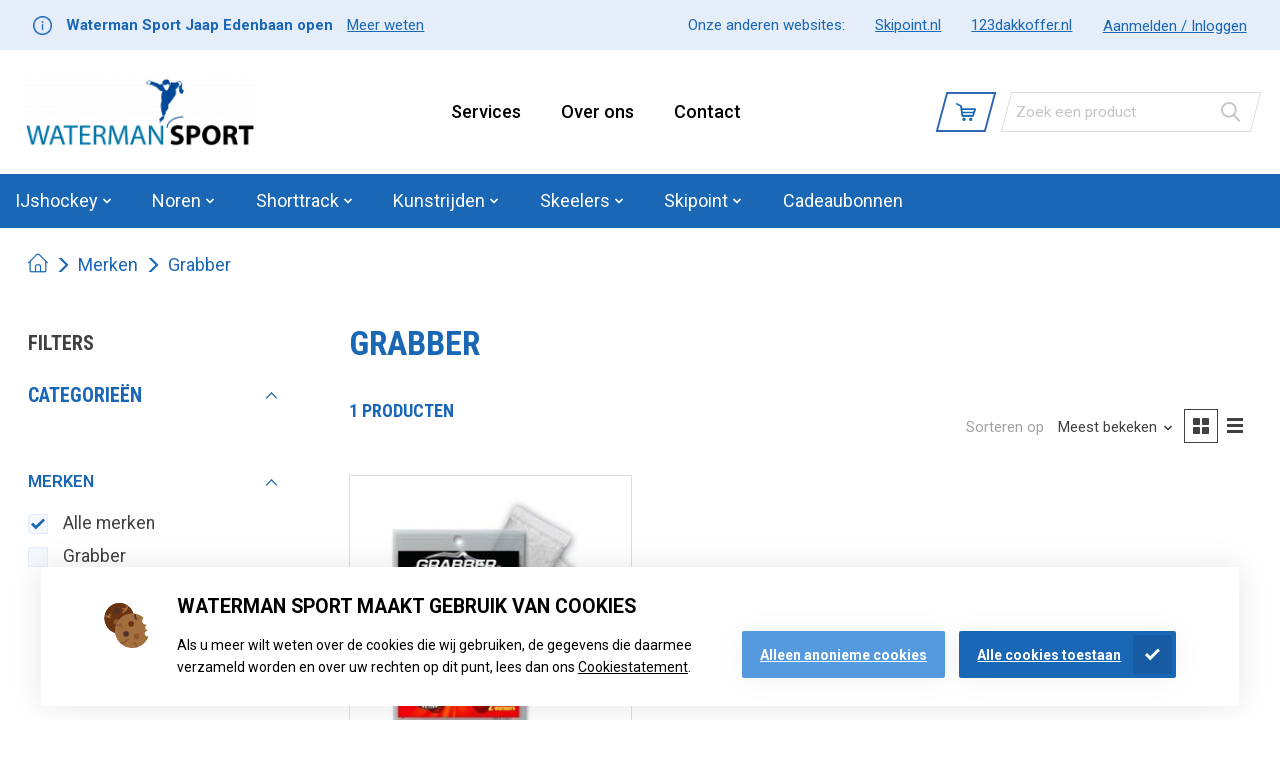

--- FILE ---
content_type: text/html;charset=utf-8
request_url: https://www.shop.watermansport.nl/brands/grabber/
body_size: 15170
content:



<!DOCTYPE html>
<html lang="nl">
  <head>
    <meta charset="utf-8"/>
<!-- [START] 'blocks/head.rain' -->
<!--

  (c) 2008-2026 Lightspeed Netherlands B.V.
  http://www.lightspeedhq.com
  Generated: 21-01-2026 @ 05:15:08

-->
<link rel="canonical" href="https://www.shop.watermansport.nl/brands/grabber/"/>
<link rel="alternate" href="https://www.shop.watermansport.nl/index.rss" type="application/rss+xml" title="Nieuwe producten"/>
<meta name="robots" content="noodp,noydir"/>
<meta name="google-site-verification" content="RiClnIeRbhsvDeYFLSWg9Y6AHRB8hx25mmHTuktWbPY"/>
<meta property="og:url" content="https://www.shop.watermansport.nl/brands/grabber/?source=facebook"/>
<meta property="og:site_name" content="Watermansport"/>
<meta property="og:title" content="Grabber"/>
<meta property="og:description" content="Ben je  op zoek naar ski&#039;s, snowboards, schaatsen, schoenen, skihelmen, skibrillen, of wintersportkleding? Waterman Sport heeft het allemaal! Makkelijk besteld,"/>
<script>
(function(w,d,s,l,i){w[l]=w[l]||[];w[l].push({'gtm.start':
new Date().getTime(),event:'gtm.js'});var f=d.getElementsByTagName(s)[0],
j=d.createElement(s),dl=l!='dataLayer'?'&l='+l:'';j.async=true;j.src=
'https://www.googletagmanager.com/gtm.js?id='+i+dl;f.parentNode.insertBefore(j,f);
})(window,document,'script','dataLayer','GTM-PR8MFN5');
</script>
<!--[if lt IE 9]>
<script src="https://cdn.webshopapp.com/assets/html5shiv.js?2025-02-20"></script>
<![endif]-->
<!-- [END] 'blocks/head.rain' -->
    <title>Grabber - Watermansport</title>
    <meta name="description" content="Ben je  op zoek naar ski&#039;s, snowboards, schaatsen, schoenen, skihelmen, skibrillen, of wintersportkleding? Waterman Sport heeft het allemaal! Makkelijk besteld," />
    <meta name="keywords" content="Grabber" />
    <meta http-equiv="X-UA-Compatible" content="IE=edge">
    <meta name="viewport" content="width=device-width, initial-scale=1">
    <meta name="apple-mobile-web-app-capable" content="yes">
    <meta name="apple-mobile-web-app-status-bar-style" content="black">
    
    <script>document.getElementsByTagName("html")[0].className += " js";</script>

    <link rel="shortcut icon" href="https://cdn.webshopapp.com/shops/323002/themes/177661/v/1274160/assets/favicon.png?20220530120544" type="image/x-icon" />
    <link href='//fonts.googleapis.com/css?family=Roboto:400,300,500,600,normal,bold,bolder&display=swap' rel='stylesheet' type='text/css'>
    <link href='//fonts.googleapis.com/css?family=Open%20Sans:400,300,600,500,normal,bold,bolder&display=swap' rel='stylesheet' type='text/css'>
    
    <link href='//fonts.googleapis.com/css?family=Roboto+Condensed:400,300,600,700,normal,bold,bolder&display=swap' rel='stylesheet' type='text/css'>
    <link href='//fonts.googleapis.com/css?family=Heebo:400,300,600,700,normal,bold,bolder&display=swap' rel='stylesheet' type='text/css'>
    
    <link rel="stylesheet" href="https://cdn.webshopapp.com/assets/gui-2-0.css?2025-02-20" />
    <link rel="stylesheet" href="https://cdn.webshopapp.com/assets/gui-responsive-2-0.css?2025-02-20" />
    <link id="lightspeedframe" rel="stylesheet" href="https://cdn.webshopapp.com/shops/323002/themes/177661/assets/style.css?20250416163257" />
    <link rel="stylesheet" type="text/css" href="https://cdnjs.cloudflare.com/ajax/libs/font-awesome/4.7.0/css/font-awesome.min.css">
    <!-- browsers not supporting CSS variables -->
    <script>
      if(!('CSS' in window) || !CSS.supports('color', 'var(--color-var)')) {var cfStyle = document.getElementById('lightspeedframe');if(cfStyle) {var href = cfStyle.getAttribute('href');href = href.replace('style.css', 'style-fallback.css');cfStyle.setAttribute('href', href);}}
    </script>
    <link rel="stylesheet" href="https://cdn.webshopapp.com/shops/323002/themes/177661/assets/settings.css?20250416163257" />
    <link rel="stylesheet" href="https://cdn.webshopapp.com/shops/323002/themes/177661/assets/custom.css?20250416163257" />
    
    <link rel="stylesheet" href="https://cdn.webshopapp.com/shops/323002/themes/177661/assets/owl-carousel-min.css?20250416163257" />
    
    <script src="https://cdn.webshopapp.com/assets/jquery-1-9-1.js?2025-02-20"></script>
    <script src="https://cdn.webshopapp.com/assets/jquery-ui-1-10-1.js?2025-02-20"></script>
    
    <script src="https://cdn.webshopapp.com/shops/323002/themes/177661/assets/owl-carousel-min.js?20250416163257"></script>

    <link rel="stylesheet" type="text/css" href="//cdn.jsdelivr.net/npm/slick-carousel@1.8.1/slick/slick.css"/>
    <script type="text/javascript" src="//cdn.jsdelivr.net/npm/slick-carousel@1.8.1/slick/slick.min.js"></script>
    
    <script src="https://cdn.webshopapp.com/shops/323002/themes/177661/assets/custom.js?20250416163257"></script>
    
    <style>
        section.about-content:after {
			background: linear-gradient(115deg, rgba(0, 0, 0, 0.3) 77%, white 77.4%), url(https://cdn.webshopapp.com/shops/323002/themes/177661/v/1373458/assets/secabout.jpg?20220623183058);
    	background-size: cover;
    }
        </style>
  </head>
  <body>
          <div class="mobile-header-wrapper">
  <div class="mobile-topbar-wrapper">
    <div class="mobile-logo">
      <img src="https://cdn.webshopapp.com/shops/323002/themes/177661/v/1255881/assets/logo.png?20220408142711" alt="Watermansport" />
    </div>
    <div class="mobile-close"><img src="https://cdn.webshopapp.com/shops/323002/files/385167513/mobile-menu-close.png" /></div>
  </div>
  <div class="mobile-text-wrapper">
    <img src="https://cdn.webshopapp.com/shops/323002/files/380717243/information-blue-icon.png"><span> <a href="https://watermansport.webshopapp.com/over-ons/"></a></span>
  </div>
  <div class="mobile-search-wrapper">
  	<form action="https://www.shop.watermansport.nl/search/" method="get" role="search">
      <button class="submit-header" type="submit">
        <img src="https://cdn.webshopapp.com/shops/323002/files/379392953/search.png">
      </button>
      <input class="header-v3__nav-form-control form-control width-100%" value="" autocomplete="off" type="search" name="q" id="searchInputMobile" placeholder="Zoek een product">
    </form> 
  </div>
  <div class="mobile-menu-wrapper">
    
		<ul>
          <li>
        <a href="javascript:;" onclick="mobile_open_sub(12372704);return false;" data-menu-id="12372704">
          IJshockey
                    <svg width="14" height="9" viewBox="0 0 14 9" fill="none" xmlns="http://www.w3.org/2000/svg"><path d="M7.55932 8.49894L13.7768 2.28136C13.9207 2.13755 14 1.94558 14 1.74089C14 1.5362 13.9207 1.34424 13.7768 1.20043L13.319 0.742548C13.0207 0.4446 12.5359 0.4446 12.2381 0.742548L7.01704 5.96361L1.79018 0.736754C1.64626 0.592949 1.45441 0.513549 1.24983 0.513549C1.04503 0.513549 0.853177 0.592949 0.709145 0.736754L0.251489 1.19464C0.10757 1.33856 0.028284 1.53041 0.028284 1.7351C0.028284 1.93979 0.10757 2.13176 0.251489 2.27556L6.47464 8.49894C6.61902 8.64309 6.81178 8.72226 7.0167 8.72181C7.22241 8.72226 7.41506 8.64309 7.55932 8.49894Z" fill="#003057"/></svg>
          
          <ul class="mobile-menu-sub" id="mobile-menu-sub-12372704" style="display:none;padding:20px;">
                        <li><a href="https://www.shop.watermansport.nl/ijshockey/schaatsen/">- schaatsen</a></li>
                        <li><a href="https://www.shop.watermansport.nl/ijshockey/accessoires/">- Accessoires</a></li>
                        <li><a href="https://www.shop.watermansport.nl/ijshockey/kleding/">- kleding</a></li>
                        <li><a href="https://www.shop.watermansport.nl/ijshockey/sticks/">- Sticks</a></li>
                        <li><a href="https://www.shop.watermansport.nl/ijshockey/tassen/">- Tassen</a></li>
                        <li><a href="https://www.shop.watermansport.nl/ijshockey/aanbiedingen/">- Aanbiedingen</a></li>
                        <li><a href="https://www.shop.watermansport.nl/ijshockey/bescherming/">- Bescherming</a></li>
                      </ul>
                  </a>
      </li>
          <li>
        <a href="javascript:;" onclick="mobile_open_sub(12392931);return false;" data-menu-id="12392931">
          Noren
                    <svg width="14" height="9" viewBox="0 0 14 9" fill="none" xmlns="http://www.w3.org/2000/svg"><path d="M7.55932 8.49894L13.7768 2.28136C13.9207 2.13755 14 1.94558 14 1.74089C14 1.5362 13.9207 1.34424 13.7768 1.20043L13.319 0.742548C13.0207 0.4446 12.5359 0.4446 12.2381 0.742548L7.01704 5.96361L1.79018 0.736754C1.64626 0.592949 1.45441 0.513549 1.24983 0.513549C1.04503 0.513549 0.853177 0.592949 0.709145 0.736754L0.251489 1.19464C0.10757 1.33856 0.028284 1.53041 0.028284 1.7351C0.028284 1.93979 0.10757 2.13176 0.251489 2.27556L6.47464 8.49894C6.61902 8.64309 6.81178 8.72226 7.0167 8.72181C7.22241 8.72226 7.41506 8.64309 7.55932 8.49894Z" fill="#003057"/></svg>
          
          <ul class="mobile-menu-sub" id="mobile-menu-sub-12392931" style="display:none;padding:20px;">
                        <li><a href="https://www.shop.watermansport.nl/noren/ijzers/">- IJzers</a></li>
                        <li><a href="https://www.shop.watermansport.nl/noren/schoenen/">- Schoenen</a></li>
                        <li><a href="https://www.shop.watermansport.nl/noren/comfort-noren/">- Comfort noren</a></li>
                        <li><a href="https://www.shop.watermansport.nl/noren/helmen/">- Helmen</a></li>
                        <li><a href="https://www.shop.watermansport.nl/noren/accessoires/">- Accessoires</a></li>
                        <li><a href="https://www.shop.watermansport.nl/noren/complete-sets/">- Complete sets</a></li>
                        <li><a href="https://www.shop.watermansport.nl/noren/bescherming/">- Bescherming</a></li>
                        <li><a href="https://www.shop.watermansport.nl/noren/tassen/">- Tassen</a></li>
                        <li><a href="https://www.shop.watermansport.nl/noren/onderhoud/">- Onderhoud</a></li>
                        <li><a href="https://www.shop.watermansport.nl/noren/kleding/">- Kleding</a></li>
                        <li><a href="https://www.shop.watermansport.nl/noren/aanbiedingen/">- Aanbiedingen</a></li>
                        <li><a href="https://www.shop.watermansport.nl/noren/waterman-sport-teams/">- Waterman Sport Teams</a></li>
                      </ul>
                  </a>
      </li>
          <li>
        <a href="javascript:;" onclick="mobile_open_sub(12379805);return false;" data-menu-id="12379805">
          Shorttrack
                    <svg width="14" height="9" viewBox="0 0 14 9" fill="none" xmlns="http://www.w3.org/2000/svg"><path d="M7.55932 8.49894L13.7768 2.28136C13.9207 2.13755 14 1.94558 14 1.74089C14 1.5362 13.9207 1.34424 13.7768 1.20043L13.319 0.742548C13.0207 0.4446 12.5359 0.4446 12.2381 0.742548L7.01704 5.96361L1.79018 0.736754C1.64626 0.592949 1.45441 0.513549 1.24983 0.513549C1.04503 0.513549 0.853177 0.592949 0.709145 0.736754L0.251489 1.19464C0.10757 1.33856 0.028284 1.53041 0.028284 1.7351C0.028284 1.93979 0.10757 2.13176 0.251489 2.27556L6.47464 8.49894C6.61902 8.64309 6.81178 8.72226 7.0167 8.72181C7.22241 8.72226 7.41506 8.64309 7.55932 8.49894Z" fill="#003057"/></svg>
          
          <ul class="mobile-menu-sub" id="mobile-menu-sub-12379805" style="display:none;padding:20px;">
                        <li><a href="https://www.shop.watermansport.nl/shorttrack/schoenen/">- Schoenen</a></li>
                        <li><a href="https://www.shop.watermansport.nl/shorttrack/ijzers/">- IJzers</a></li>
                        <li><a href="https://www.shop.watermansport.nl/shorttrack/kleding/">- Kleding</a></li>
                        <li><a href="https://www.shop.watermansport.nl/shorttrack/bescherming/">- Bescherming</a></li>
                        <li><a href="https://www.shop.watermansport.nl/shorttrack/accessoires/">- Accessoires</a></li>
                        <li><a href="https://www.shop.watermansport.nl/shorttrack/onderhoud/">- Onderhoud</a></li>
                        <li><a href="https://www.shop.watermansport.nl/shorttrack/waterman-sport-teams/">- Waterman Sport Teams</a></li>
                      </ul>
                  </a>
      </li>
          <li>
        <a href="javascript:;" onclick="mobile_open_sub(12392866);return false;" data-menu-id="12392866">
          Kunstrijden
                    <svg width="14" height="9" viewBox="0 0 14 9" fill="none" xmlns="http://www.w3.org/2000/svg"><path d="M7.55932 8.49894L13.7768 2.28136C13.9207 2.13755 14 1.94558 14 1.74089C14 1.5362 13.9207 1.34424 13.7768 1.20043L13.319 0.742548C13.0207 0.4446 12.5359 0.4446 12.2381 0.742548L7.01704 5.96361L1.79018 0.736754C1.64626 0.592949 1.45441 0.513549 1.24983 0.513549C1.04503 0.513549 0.853177 0.592949 0.709145 0.736754L0.251489 1.19464C0.10757 1.33856 0.028284 1.53041 0.028284 1.7351C0.028284 1.93979 0.10757 2.13176 0.251489 2.27556L6.47464 8.49894C6.61902 8.64309 6.81178 8.72226 7.0167 8.72181C7.22241 8.72226 7.41506 8.64309 7.55932 8.49894Z" fill="#003057"/></svg>
          
          <ul class="mobile-menu-sub" id="mobile-menu-sub-12392866" style="display:none;padding:20px;">
                        <li><a href="https://www.shop.watermansport.nl/kunstrijden/schaatsen/">- Schaatsen</a></li>
                        <li><a href="https://www.shop.watermansport.nl/kunstrijden/kleding/">- Kleding</a></li>
                        <li><a href="https://www.shop.watermansport.nl/kunstrijden/tassen/">- tassen</a></li>
                        <li><a href="https://www.shop.watermansport.nl/kunstrijden/accessoires/">- Accessoires</a></li>
                        <li><a href="https://www.shop.watermansport.nl/kunstrijden/aanbiedingen/">- Aanbiedingen</a></li>
                      </ul>
                  </a>
      </li>
          <li>
        <a href="javascript:;" onclick="mobile_open_sub(11005861);return false;" data-menu-id="11005861">
          Skeelers
                    <svg width="14" height="9" viewBox="0 0 14 9" fill="none" xmlns="http://www.w3.org/2000/svg"><path d="M7.55932 8.49894L13.7768 2.28136C13.9207 2.13755 14 1.94558 14 1.74089C14 1.5362 13.9207 1.34424 13.7768 1.20043L13.319 0.742548C13.0207 0.4446 12.5359 0.4446 12.2381 0.742548L7.01704 5.96361L1.79018 0.736754C1.64626 0.592949 1.45441 0.513549 1.24983 0.513549C1.04503 0.513549 0.853177 0.592949 0.709145 0.736754L0.251489 1.19464C0.10757 1.33856 0.028284 1.53041 0.028284 1.7351C0.028284 1.93979 0.10757 2.13176 0.251489 2.27556L6.47464 8.49894C6.61902 8.64309 6.81178 8.72226 7.0167 8.72181C7.22241 8.72226 7.41506 8.64309 7.55932 8.49894Z" fill="#003057"/></svg>
          
          <ul class="mobile-menu-sub" id="mobile-menu-sub-11005861" style="display:none;padding:20px;">
                        <li><a href="https://www.shop.watermansport.nl/skeelers/race/">- Race</a></li>
                        <li><a href="https://www.shop.watermansport.nl/skeelers/tour-fun/">- Tour &amp; Fun</a></li>
                        <li><a href="https://www.shop.watermansport.nl/skeelers/aanbiedingen/">- Aanbiedingen</a></li>
                        <li><a href="https://www.shop.watermansport.nl/skeelers/wielen/">- Wielen</a></li>
                        <li><a href="https://www.shop.watermansport.nl/skeelers/bescherming/">- Bescherming</a></li>
                        <li><a href="https://www.shop.watermansport.nl/skeelers/helmen/">- Helmen</a></li>
                        <li><a href="https://www.shop.watermansport.nl/skeelers/onderdelen-onderhoud/">- Onderdelen &amp; Onderhoud</a></li>
                        <li><a href="https://www.shop.watermansport.nl/skeelers/accessoires/">- Accessoires</a></li>
                      </ul>
                  </a>
      </li>
          <li>
        <a href="javascript:;" onclick="mobile_open_sub(11044729);return false;" data-menu-id="11044729">
          Skipoint
                    <svg width="14" height="9" viewBox="0 0 14 9" fill="none" xmlns="http://www.w3.org/2000/svg"><path d="M7.55932 8.49894L13.7768 2.28136C13.9207 2.13755 14 1.94558 14 1.74089C14 1.5362 13.9207 1.34424 13.7768 1.20043L13.319 0.742548C13.0207 0.4446 12.5359 0.4446 12.2381 0.742548L7.01704 5.96361L1.79018 0.736754C1.64626 0.592949 1.45441 0.513549 1.24983 0.513549C1.04503 0.513549 0.853177 0.592949 0.709145 0.736754L0.251489 1.19464C0.10757 1.33856 0.028284 1.53041 0.028284 1.7351C0.028284 1.93979 0.10757 2.13176 0.251489 2.27556L6.47464 8.49894C6.61902 8.64309 6.81178 8.72226 7.0167 8.72181C7.22241 8.72226 7.41506 8.64309 7.55932 8.49894Z" fill="#003057"/></svg>
          
          <ul class="mobile-menu-sub" id="mobile-menu-sub-11044729" style="display:none;padding:20px;">
                        <li><a href="https://www.shop.watermansport.nl/skipoint/kleding/">- Kleding</a></li>
                        <li><a href="https://www.shop.watermansport.nl/skipoint/accessoires/">- Accessoires</a></li>
                        <li><a href="https://www.shop.watermansport.nl/skipoint/snowboarden/">- Snowboarden</a></li>
                        <li><a href="https://www.shop.watermansport.nl/skipoint/skien/">- Skiën</a></li>
                        <li><a href="https://www.shop.watermansport.nl/skipoint/bescherming/">- Bescherming</a></li>
                        <li><a href="https://www.shop.watermansport.nl/skipoint/aanbiedingen/">- Aanbiedingen</a></li>
                      </ul>
                  </a>
      </li>
        </ul>
    
    
  </div>
  <div class="mobile-login-wrapper">
    <a href="https://www.shop.watermansport.nl/account/" title="Mijn account">Aanmelden / Inloggen</a>  
  </div>
  <div class="mobile-bottom-wrapper">
    <span>Onze anderen websites:</span>
    <ul>
            <li><a href="https://skipoint.nl" title="Skipoint.nl" target="_blank">Skipoint.nl</a></li>
            <li><a href="https://123dakkoffer.nl" title="123dakkoffer.nl" target="_blank">123dakkoffer.nl</a></li>
          </ul>
  </div>
</div>

<div class="desktop-header">
  <header class="main-header main-header--mobile js-main-header position-relative">
  <div class="main-header__top-section">
    <div class="main-header__nav-grid justify-between@md container max-width-lg text-xs padding-y-xxs">
      <div class="left-top"><img src="https://cdn.webshopapp.com/shops/323002/files/380717243/information-blue-icon.png"> <strong>Waterman Sport Jaap Edenbaan open</strong> <a href="https://www.watermansport.nl/contact/">Meer weten</a></div>  
      <div class="right-top">    
        <ul class="main-header__list flex-shrink-0 justify-end@md display@md login-signup">
          <li class="main-header__item"><span>Onze anderen websites:</span> </li>          
                    <li class="main-header__item"><a href="https://skipoint.nl" title="Skipoint.nl" target="_blank">Skipoint.nl</a></li>
                    <li class="main-header__item"><a href="https://123dakkoffer.nl" title="123dakkoffer.nl" target="_blank">123dakkoffer.nl</a></li>
                    <li class="main-header__item"><a href="https://www.shop.watermansport.nl/account/" title="Mijn account">
            <span>Aanmelden / Inloggen</span></a></li>
        </ul>
      </div>
    </div>
  </div>
  <div class="main-header__mobile-content container max-width-lg" id="navbar-mobile">
          <a href="https://www.shop.watermansport.nl/" class="main-header__logo" title="Watermansport">
        <img src="https://cdn.webshopapp.com/shops/323002/themes/177661/v/1255881/assets/logo.png?20220408142711" alt="Watermansport">
              </a>
        
    <div class="flex items-center">
            <button class="reset main-header__mobile-btn js-tab-focus btn-cart-h" aria-controls="cartDrawer">
       <img src="https://cdn.webshopapp.com/shops/323002/files/379182640/shopping-cart.png">
        <span class="sr-only">Winkelwagen</span>
              </button>

			<!-- js-anim-menu-btn  -->
      <button class="reset anim-menu-btn main-header__nav-control js-tab-focus" onclick="open_mobile_menu(); return false;">
        <i class="anim-menu-btn__icon anim-menu-btn__icon--close" aria-hidden="true"></i>
      </button>
    </div>
  </div>

  <div class="main-header__nav" id="navbar" role="navigation">
    
    <div class="custom-text"><img src="https://cdn.webshopapp.com/shops/323002/files/380717243/information-blue-icon.png"> <span>Lorem ipsum dolor</span> <a href="#">Meer weten</a></div>
    
    <div class="main-header__nav-grid justify-between@md container max-width-lg">
      <div class="main-header__nav-logo-wrapper flex-shrink-0">
        
                	        	          <a href="https://www.shop.watermansport.nl/" class="main-header__logo" title="Watermansport">
            <img src="https://cdn.webshopapp.com/shops/323002/themes/177661/v/1255881/assets/logo.png?20220408142711" alt="Watermansport">
                      </a>
              </div>
      <div class="custom-menu">
        <ul>
                    <li><a href="https://www.shop.watermansport.nl/service/services/" title="Services">Services</a></li>
                    <li><a href="https://www.shop.watermansport.nl/over-ons/" title="Over ons">Over ons</a></li>
                    <li><a href="https://www.shop.watermansport.nl/contact/" title="Contact">Contact</a></li>
                  </ul>
      </div>
      <div class="cart-search">
        <ul class="main-header__list flex-shrink-0 justify-end@md display@md cart">
          <li class="main-header__item">
            <a href="#0" class="main-header__link main-header__link--icon custom-anchor" aria-controls="cartDrawer">
              <img src="https://cdn.webshopapp.com/shops/323002/files/379182640/shopping-cart.png" class="cart-img-blue">
              <img src="https://cdn.webshopapp.com/shops/323002/files/381812830/cart-white.png" class="cart-img-white">
              <span class="sr-only">Winkelwagen</span>
                          </a>
          </li>
        </ul>
        <form action="https://www.shop.watermansport.nl/search/" method="get" role="search" class="destop-header-search padding-y-md">
          <button class="submit-header" type="submit">
              <img src="https://cdn.webshopapp.com/shops/323002/files/379392953/search.png">
            </button>
          <input class="header-v3__nav-form-control form-control width-100%" value="" autocomplete="off" type="search" name="q" id="searchInputMobile" placeholder="Zoek een product">
          
        </form>
      </div>

      

      
      
      
    </div>
    <div class="category-nav">
    
      <ul class="main-header__list flex-grow flex-basis-0 flex-wrap justify-start@md">
        
                
        
        
        
        
                      <li class="main-header__item js-main-nav__item">
          
          	          	        
          
            <a class="main-header__link js-main-nav__control" href="https://www.shop.watermansport.nl/ijshockey/">
            <span>IJshockey</span>            <svg class="main-header__dropdown-icon icon" viewBox="0 0 16 16"><polygon fill="currentColor" points="8,11.4 2.6,6 4,4.6 8,8.6 12,4.6 13.4,6 "></polygon></svg>                        <i class="main-header__arrow-icon" aria-hidden="true">
              <svg class="icon" viewBox="0 0 16 16">
                <g class="icon__group" fill="none" stroke="currentColor" stroke-linecap="square" stroke-miterlimit="10" stroke-width="2">
                  <path d="M2 2l12 12" />
                  <path d="M14 2L2 14" />
                </g>
              </svg>
            </i>
                        
          </a>
          
          
          
                    <ul class="main-header__dropdown">
<!--             <li class="main-header__dropdown-item"><a href="https://www.shop.watermansport.nl/ijshockey/" class="main-header__dropdown-link hide@md">Alle IJshockey</a></li> -->
                        <li class="main-header__dropdown-item">
                            <a class="dropdown-link-main main-header__dropdown-link" href="https://www.shop.watermansport.nl/ijshockey/schaatsen/">
                schaatsen
                             
                
                              </a>
              
                          </li>
                        <li class="main-header__dropdown-item">
                            <a class="dropdown-link-main main-header__dropdown-link" href="https://www.shop.watermansport.nl/ijshockey/accessoires/">
                Accessoires
                             
                
                              </a>
              
                          </li>
                        <li class="main-header__dropdown-item">
                            <a class="dropdown-link-main main-header__dropdown-link" href="https://www.shop.watermansport.nl/ijshockey/kleding/">
                kleding
                             
                
                              </a>
              
                          </li>
                        <li class="main-header__dropdown-item">
                            <a class="dropdown-link-main main-header__dropdown-link" href="https://www.shop.watermansport.nl/ijshockey/sticks/">
                Sticks
                             
                
                              </a>
              
                          </li>
                        <li class="main-header__dropdown-item">
                            <a class="dropdown-link-main main-header__dropdown-link" href="https://www.shop.watermansport.nl/ijshockey/tassen/">
                Tassen
                             
                
                              </a>
              
                          </li>
                        <li class="main-header__dropdown-item">
                            <a class="dropdown-link-main main-header__dropdown-link" href="https://www.shop.watermansport.nl/ijshockey/aanbiedingen/">
                Aanbiedingen
                             
                
                              </a>
              
                          </li>
                        <li class="main-header__dropdown-item js-main-nav__item position-relative">
                            
                            <ul class="">
                <li><a href="https://www.shop.watermansport.nl/ijshockey/bescherming/" class="main-header__dropdown-link dropdown-link-main">Bescherming</a></li>
                                <li><a class="main-header__dropdown-link dropdown-link-sub" href="https://www.shop.watermansport.nl/ijshockey/bescherming/pant/">Pant</a></li>
                                <li><a class="main-header__dropdown-link dropdown-link-sub" href="https://www.shop.watermansport.nl/ijshockey/bescherming/neckguard/">Neckguard</a></li>
                                <li><a class="main-header__dropdown-link dropdown-link-sub" href="https://www.shop.watermansport.nl/ijshockey/bescherming/shin-guard/">Shin Guard</a></li>
                                <li><a class="main-header__dropdown-link dropdown-link-sub" href="https://www.shop.watermansport.nl/ijshockey/bescherming/elbow/">Elbow</a></li>
                                <li><a class="main-header__dropdown-link dropdown-link-sub" href="https://www.shop.watermansport.nl/ijshockey/bescherming/glove/">Glove</a></li>
                                <li><a class="main-header__dropdown-link dropdown-link-sub" href="https://www.shop.watermansport.nl/ijshockey/bescherming/helmet/">Helmet</a></li>
                                <li><a class="main-header__dropdown-link dropdown-link-sub" href="https://www.shop.watermansport.nl/ijshockey/bescherming/shoulder-protector/">Shoulder Protector</a></li>
                              </ul>
                          </li>
                      </ul>
                  </li>
                <li class="main-header__item js-main-nav__item">
          
          	          	        
          
            <a class="main-header__link js-main-nav__control" href="https://www.shop.watermansport.nl/noren/">
            <span>Noren</span>            <svg class="main-header__dropdown-icon icon" viewBox="0 0 16 16"><polygon fill="currentColor" points="8,11.4 2.6,6 4,4.6 8,8.6 12,4.6 13.4,6 "></polygon></svg>                        <i class="main-header__arrow-icon" aria-hidden="true">
              <svg class="icon" viewBox="0 0 16 16">
                <g class="icon__group" fill="none" stroke="currentColor" stroke-linecap="square" stroke-miterlimit="10" stroke-width="2">
                  <path d="M2 2l12 12" />
                  <path d="M14 2L2 14" />
                </g>
              </svg>
            </i>
                        
          </a>
          
          
          
                    <ul class="main-header__dropdown">
<!--             <li class="main-header__dropdown-item"><a href="https://www.shop.watermansport.nl/noren/" class="main-header__dropdown-link hide@md">Alle Noren</a></li> -->
                        <li class="main-header__dropdown-item">
                            <a class="dropdown-link-main main-header__dropdown-link" href="https://www.shop.watermansport.nl/noren/ijzers/">
                IJzers
                             
                
                              </a>
              
                          </li>
                        <li class="main-header__dropdown-item">
                            <a class="dropdown-link-main main-header__dropdown-link" href="https://www.shop.watermansport.nl/noren/schoenen/">
                Schoenen
                             
                
                              </a>
              
                          </li>
                        <li class="main-header__dropdown-item">
                            <a class="dropdown-link-main main-header__dropdown-link" href="https://www.shop.watermansport.nl/noren/comfort-noren/">
                Comfort noren
                             
                
                              </a>
              
                          </li>
                        <li class="main-header__dropdown-item">
                            <a class="dropdown-link-main main-header__dropdown-link" href="https://www.shop.watermansport.nl/noren/helmen/">
                Helmen
                             
                
                              </a>
              
                          </li>
                        <li class="main-header__dropdown-item">
                            <a class="dropdown-link-main main-header__dropdown-link" href="https://www.shop.watermansport.nl/noren/accessoires/">
                Accessoires
                             
                
                              </a>
              
                          </li>
                        <li class="main-header__dropdown-item">
                            <a class="dropdown-link-main main-header__dropdown-link" href="https://www.shop.watermansport.nl/noren/complete-sets/">
                Complete sets
                             
                
                              </a>
              
                          </li>
                        <li class="main-header__dropdown-item">
                            <a class="dropdown-link-main main-header__dropdown-link" href="https://www.shop.watermansport.nl/noren/bescherming/">
                Bescherming
                             
                
                              </a>
              
                          </li>
                        <li class="main-header__dropdown-item">
                            <a class="dropdown-link-main main-header__dropdown-link" href="https://www.shop.watermansport.nl/noren/tassen/">
                Tassen
                             
                
                              </a>
              
                          </li>
                        <li class="main-header__dropdown-item">
                            <a class="dropdown-link-main main-header__dropdown-link" href="https://www.shop.watermansport.nl/noren/onderhoud/">
                Onderhoud
                             
                
                              </a>
              
                          </li>
                        <li class="main-header__dropdown-item js-main-nav__item position-relative">
                            
                            <ul class="">
                <li><a href="https://www.shop.watermansport.nl/noren/kleding/" class="main-header__dropdown-link dropdown-link-main">Kleding</a></li>
                                <li><a class="main-header__dropdown-link dropdown-link-sub" href="https://www.shop.watermansport.nl/noren/kleding/sokken/">Sokken</a></li>
                                <li><a class="main-header__dropdown-link dropdown-link-sub" href="https://www.shop.watermansport.nl/noren/kleding/handschoenen/">Handschoenen</a></li>
                                <li><a class="main-header__dropdown-link dropdown-link-sub" href="https://www.shop.watermansport.nl/noren/kleding/snijvast/">Snijvast</a></li>
                              </ul>
                          </li>
                        <li class="main-header__dropdown-item">
                            <a class="dropdown-link-main main-header__dropdown-link" href="https://www.shop.watermansport.nl/noren/aanbiedingen/">
                Aanbiedingen
                             
                
                              </a>
              
                          </li>
                        <li class="main-header__dropdown-item js-main-nav__item position-relative">
                            
                            <ul class="">
                <li><a href="https://www.shop.watermansport.nl/noren/waterman-sport-teams/" class="main-header__dropdown-link dropdown-link-main">Waterman Sport Teams</a></li>
                                <li><a class="main-header__dropdown-link dropdown-link-sub" href="https://www.shop.watermansport.nl/noren/waterman-sport-teams/hca/">HCA</a></li>
                                <li><a class="main-header__dropdown-link dropdown-link-sub" href="https://www.shop.watermansport.nl/noren/waterman-sport-teams/de-amstelbocht-12978610/">De Amstelbocht</a></li>
                                <li><a class="main-header__dropdown-link dropdown-link-sub" href="https://www.shop.watermansport.nl/noren/waterman-sport-teams/assv-hogerop/">ASSV Hogerop</a></li>
                                <li><a class="main-header__dropdown-link dropdown-link-sub" href="https://www.shop.watermansport.nl/noren/waterman-sport-teams/de-poelster-12978525/">De Poelster</a></li>
                                <li><a class="main-header__dropdown-link dropdown-link-sub" href="https://www.shop.watermansport.nl/noren/waterman-sport-teams/asv-almere/">ASV Almere</a></li>
                                <li><a class="main-header__dropdown-link dropdown-link-sub" href="https://www.shop.watermansport.nl/noren/waterman-sport-teams/stg-waterland/">STG Waterland</a></li>
                              </ul>
                          </li>
                      </ul>
                  </li>
                <li class="main-header__item js-main-nav__item">
          
          	          	        
          
            <a class="main-header__link js-main-nav__control" href="https://www.shop.watermansport.nl/shorttrack/">
            <span>Shorttrack</span>            <svg class="main-header__dropdown-icon icon" viewBox="0 0 16 16"><polygon fill="currentColor" points="8,11.4 2.6,6 4,4.6 8,8.6 12,4.6 13.4,6 "></polygon></svg>                        <i class="main-header__arrow-icon" aria-hidden="true">
              <svg class="icon" viewBox="0 0 16 16">
                <g class="icon__group" fill="none" stroke="currentColor" stroke-linecap="square" stroke-miterlimit="10" stroke-width="2">
                  <path d="M2 2l12 12" />
                  <path d="M14 2L2 14" />
                </g>
              </svg>
            </i>
                        
          </a>
          
          
          
                    <ul class="main-header__dropdown">
<!--             <li class="main-header__dropdown-item"><a href="https://www.shop.watermansport.nl/shorttrack/" class="main-header__dropdown-link hide@md">Alle Shorttrack</a></li> -->
                        <li class="main-header__dropdown-item">
                            <a class="dropdown-link-main main-header__dropdown-link" href="https://www.shop.watermansport.nl/shorttrack/schoenen/">
                Schoenen
                             
                
                              </a>
              
                          </li>
                        <li class="main-header__dropdown-item">
                            <a class="dropdown-link-main main-header__dropdown-link" href="https://www.shop.watermansport.nl/shorttrack/ijzers/">
                IJzers
                             
                
                              </a>
              
                          </li>
                        <li class="main-header__dropdown-item">
                            <a class="dropdown-link-main main-header__dropdown-link" href="https://www.shop.watermansport.nl/shorttrack/kleding/">
                Kleding
                             
                
                              </a>
              
                          </li>
                        <li class="main-header__dropdown-item">
                            <a class="dropdown-link-main main-header__dropdown-link" href="https://www.shop.watermansport.nl/shorttrack/bescherming/">
                Bescherming
                             
                
                              </a>
              
                          </li>
                        <li class="main-header__dropdown-item">
                            <a class="dropdown-link-main main-header__dropdown-link" href="https://www.shop.watermansport.nl/shorttrack/accessoires/">
                Accessoires
                             
                
                              </a>
              
                          </li>
                        <li class="main-header__dropdown-item">
                            <a class="dropdown-link-main main-header__dropdown-link" href="https://www.shop.watermansport.nl/shorttrack/onderhoud/">
                Onderhoud
                             
                
                              </a>
              
                          </li>
                        <li class="main-header__dropdown-item js-main-nav__item position-relative">
                            
                            <ul class="">
                <li><a href="https://www.shop.watermansport.nl/shorttrack/waterman-sport-teams/" class="main-header__dropdown-link dropdown-link-main">Waterman Sport Teams</a></li>
                                <li><a class="main-header__dropdown-link dropdown-link-sub" href="https://www.shop.watermansport.nl/shorttrack/waterman-sport-teams/ayc-shorttrack-amsterdam/">AYC Shorttrack Amsterdam</a></li>
                              </ul>
                          </li>
                      </ul>
                  </li>
                <li class="main-header__item js-main-nav__item">
          
          	          	        
          
            <a class="main-header__link js-main-nav__control" href="https://www.shop.watermansport.nl/kunstrijden/">
            <span>Kunstrijden</span>            <svg class="main-header__dropdown-icon icon" viewBox="0 0 16 16"><polygon fill="currentColor" points="8,11.4 2.6,6 4,4.6 8,8.6 12,4.6 13.4,6 "></polygon></svg>                        <i class="main-header__arrow-icon" aria-hidden="true">
              <svg class="icon" viewBox="0 0 16 16">
                <g class="icon__group" fill="none" stroke="currentColor" stroke-linecap="square" stroke-miterlimit="10" stroke-width="2">
                  <path d="M2 2l12 12" />
                  <path d="M14 2L2 14" />
                </g>
              </svg>
            </i>
                        
          </a>
          
          
          
                    <ul class="main-header__dropdown">
<!--             <li class="main-header__dropdown-item"><a href="https://www.shop.watermansport.nl/kunstrijden/" class="main-header__dropdown-link hide@md">Alle Kunstrijden</a></li> -->
                        <li class="main-header__dropdown-item">
                            <a class="dropdown-link-main main-header__dropdown-link" href="https://www.shop.watermansport.nl/kunstrijden/schaatsen/">
                Schaatsen
                             
                
                              </a>
              
                          </li>
                        <li class="main-header__dropdown-item">
                            <a class="dropdown-link-main main-header__dropdown-link" href="https://www.shop.watermansport.nl/kunstrijden/kleding/">
                Kleding
                             
                
                              </a>
              
                          </li>
                        <li class="main-header__dropdown-item">
                            <a class="dropdown-link-main main-header__dropdown-link" href="https://www.shop.watermansport.nl/kunstrijden/tassen/">
                tassen
                             
                
                              </a>
              
                          </li>
                        <li class="main-header__dropdown-item">
                            <a class="dropdown-link-main main-header__dropdown-link" href="https://www.shop.watermansport.nl/kunstrijden/accessoires/">
                Accessoires
                             
                
                              </a>
              
                          </li>
                        <li class="main-header__dropdown-item">
                            <a class="dropdown-link-main main-header__dropdown-link" href="https://www.shop.watermansport.nl/kunstrijden/aanbiedingen/">
                Aanbiedingen
                             
                
                              </a>
              
                          </li>
                      </ul>
                  </li>
                <li class="main-header__item js-main-nav__item">
          
          	          	        
          
            <a class="main-header__link js-main-nav__control" href="https://www.shop.watermansport.nl/skeelers/">
            <span>Skeelers</span>            <svg class="main-header__dropdown-icon icon" viewBox="0 0 16 16"><polygon fill="currentColor" points="8,11.4 2.6,6 4,4.6 8,8.6 12,4.6 13.4,6 "></polygon></svg>                        <i class="main-header__arrow-icon" aria-hidden="true">
              <svg class="icon" viewBox="0 0 16 16">
                <g class="icon__group" fill="none" stroke="currentColor" stroke-linecap="square" stroke-miterlimit="10" stroke-width="2">
                  <path d="M2 2l12 12" />
                  <path d="M14 2L2 14" />
                </g>
              </svg>
            </i>
                        
          </a>
          
          
          
                    <ul class="main-header__dropdown">
<!--             <li class="main-header__dropdown-item"><a href="https://www.shop.watermansport.nl/skeelers/" class="main-header__dropdown-link hide@md">Alle Skeelers</a></li> -->
                        <li class="main-header__dropdown-item js-main-nav__item position-relative">
                            
                            <ul class="">
                <li><a href="https://www.shop.watermansport.nl/skeelers/race/" class="main-header__dropdown-link dropdown-link-main">Race</a></li>
                                <li><a class="main-header__dropdown-link dropdown-link-sub" href="https://www.shop.watermansport.nl/skeelers/race/onderstellen/">Onderstellen</a></li>
                                <li><a class="main-header__dropdown-link dropdown-link-sub" href="https://www.shop.watermansport.nl/skeelers/race/schoenen/">Schoenen</a></li>
                              </ul>
                          </li>
                        <li class="main-header__dropdown-item">
                            <a class="dropdown-link-main main-header__dropdown-link" href="https://www.shop.watermansport.nl/skeelers/tour-fun/">
                Tour &amp; Fun
                             
                
                              </a>
              
                          </li>
                        <li class="main-header__dropdown-item">
                            <a class="dropdown-link-main main-header__dropdown-link" href="https://www.shop.watermansport.nl/skeelers/aanbiedingen/">
                Aanbiedingen
                             
                
                              </a>
              
                          </li>
                        <li class="main-header__dropdown-item">
                            <a class="dropdown-link-main main-header__dropdown-link" href="https://www.shop.watermansport.nl/skeelers/wielen/">
                Wielen
                             
                
                              </a>
              
                          </li>
                        <li class="main-header__dropdown-item">
                            <a class="dropdown-link-main main-header__dropdown-link" href="https://www.shop.watermansport.nl/skeelers/bescherming/">
                Bescherming
                             
                
                              </a>
              
                          </li>
                        <li class="main-header__dropdown-item">
                            <a class="dropdown-link-main main-header__dropdown-link" href="https://www.shop.watermansport.nl/skeelers/helmen/">
                Helmen
                             
                
                              </a>
              
                          </li>
                        <li class="main-header__dropdown-item">
                            <a class="dropdown-link-main main-header__dropdown-link" href="https://www.shop.watermansport.nl/skeelers/onderdelen-onderhoud/">
                Onderdelen &amp; Onderhoud
                             
                
                              </a>
              
                          </li>
                        <li class="main-header__dropdown-item">
                            <a class="dropdown-link-main main-header__dropdown-link" href="https://www.shop.watermansport.nl/skeelers/accessoires/">
                Accessoires
                             
                
                              </a>
              
                          </li>
                      </ul>
                  </li>
                <li class="main-header__item js-main-nav__item">
          
          	          	        
          
            <a class="main-header__link js-main-nav__control" href="https://www.shop.watermansport.nl/skipoint/">
            <span>Skipoint</span>            <svg class="main-header__dropdown-icon icon" viewBox="0 0 16 16"><polygon fill="currentColor" points="8,11.4 2.6,6 4,4.6 8,8.6 12,4.6 13.4,6 "></polygon></svg>                        <i class="main-header__arrow-icon" aria-hidden="true">
              <svg class="icon" viewBox="0 0 16 16">
                <g class="icon__group" fill="none" stroke="currentColor" stroke-linecap="square" stroke-miterlimit="10" stroke-width="2">
                  <path d="M2 2l12 12" />
                  <path d="M14 2L2 14" />
                </g>
              </svg>
            </i>
                        
          </a>
          
          
          
                    <ul class="main-header__dropdown skipoint_menu">
<!--             <li class="main-header__dropdown-item"><a href="https://www.shop.watermansport.nl/skipoint/" class="main-header__dropdown-link hide@md">Alle Skipoint</a></li> -->
                        <li class="main-header__dropdown-item js-main-nav__item position-relative">
                            
                            <ul class="">
                <li><a href="https://www.shop.watermansport.nl/skipoint/kleding/" class="main-header__dropdown-link dropdown-link-main">Kleding</a></li>
                                <li><a class="main-header__dropdown-link dropdown-link-sub" href="https://www.shop.watermansport.nl/skipoint/kleding/skien/">Skien</a></li>
                                <li><a class="main-header__dropdown-link dropdown-link-sub" href="https://www.shop.watermansport.nl/skipoint/kleding/snowboarden/">Snowboarden</a></li>
                                <li><a class="main-header__dropdown-link dropdown-link-sub" href="https://www.shop.watermansport.nl/skipoint/kleding/onderkleding/">Onderkleding</a></li>
                                <li><a class="main-header__dropdown-link dropdown-link-sub" href="https://www.shop.watermansport.nl/skipoint/kleding/snowboard/">Snowboard</a></li>
                              </ul>
                          </li>
                        <li class="main-header__dropdown-item js-main-nav__item position-relative">
                            
                            <ul class="">
                <li><a href="https://www.shop.watermansport.nl/skipoint/accessoires/" class="main-header__dropdown-link dropdown-link-main">Accessoires</a></li>
                                <li><a class="main-header__dropdown-link dropdown-link-sub" href="https://www.shop.watermansport.nl/skipoint/accessoires/mutsen/">Mutsen</a></li>
                                <li><a class="main-header__dropdown-link dropdown-link-sub" href="https://www.shop.watermansport.nl/skipoint/accessoires/skistokken/">Skistokken</a></li>
                                <li><a class="main-header__dropdown-link dropdown-link-sub" href="https://www.shop.watermansport.nl/skipoint/accessoires/brillen/">Brillen</a></li>
                                <li><a class="main-header__dropdown-link dropdown-link-sub" href="https://www.shop.watermansport.nl/skipoint/accessoires/overig/">Overig</a></li>
                                <li><a class="main-header__dropdown-link dropdown-link-sub" href="https://www.shop.watermansport.nl/skipoint/accessoires/handschoenen/">Handschoenen</a></li>
                                <li><a class="main-header__dropdown-link dropdown-link-sub" href="https://www.shop.watermansport.nl/skipoint/accessoires/helmen/">Helmen</a></li>
                                <li><a class="main-header__dropdown-link dropdown-link-sub" href="https://www.shop.watermansport.nl/skipoint/accessoires/tassen/">Tassen</a></li>
                                <li><a class="main-header__dropdown-link dropdown-link-sub" href="https://www.shop.watermansport.nl/skipoint/accessoires/onderhoudsmaterialen/">Onderhoudsmaterialen</a></li>
                                <li><a class="main-header__dropdown-link dropdown-link-sub" href="https://www.shop.watermansport.nl/skipoint/accessoires/sokken/">Sokken</a></li>
                                <li><a class="main-header__dropdown-link dropdown-link-sub" href="https://www.shop.watermansport.nl/skipoint/accessoires/diversen/">Diversen</a></li>
                              </ul>
                          </li>
                        <li class="main-header__dropdown-item js-main-nav__item position-relative">
                            
                            <ul class="">
                <li><a href="https://www.shop.watermansport.nl/skipoint/snowboarden/" class="main-header__dropdown-link dropdown-link-main">Snowboarden</a></li>
                                <li><a class="main-header__dropdown-link dropdown-link-sub" href="https://www.shop.watermansport.nl/skipoint/snowboarden/heren/">Heren</a></li>
                                <li><a class="main-header__dropdown-link dropdown-link-sub" href="https://www.shop.watermansport.nl/skipoint/snowboarden/dames/">Dames</a></li>
                              </ul>
                          </li>
                        <li class="main-header__dropdown-item js-main-nav__item position-relative">
                            
                            <ul class="">
                <li><a href="https://www.shop.watermansport.nl/skipoint/skien/" class="main-header__dropdown-link dropdown-link-main">Skiën</a></li>
                                <li><a class="main-header__dropdown-link dropdown-link-sub" href="https://www.shop.watermansport.nl/skipoint/skien/dames/">Dames</a></li>
                                <li><a class="main-header__dropdown-link dropdown-link-sub" href="https://www.shop.watermansport.nl/skipoint/skien/heren/">Heren</a></li>
                                <li><a class="main-header__dropdown-link dropdown-link-sub" href="https://www.shop.watermansport.nl/skipoint/skien/kinder/">Kinder</a></li>
                              </ul>
                          </li>
                        <li class="main-header__dropdown-item js-main-nav__item position-relative">
                            
                            <ul class="">
                <li><a href="https://www.shop.watermansport.nl/skipoint/bescherming/" class="main-header__dropdown-link dropdown-link-main">Bescherming</a></li>
                                <li><a class="main-header__dropdown-link dropdown-link-sub" href="https://www.shop.watermansport.nl/skipoint/bescherming/helmen/">Helmen</a></li>
                                <li><a class="main-header__dropdown-link dropdown-link-sub" href="https://www.shop.watermansport.nl/skipoint/bescherming/valbescherming/">Valbescherming</a></li>
                              </ul>
                          </li>
                        <li class="main-header__dropdown-item">
                            <a class="dropdown-link-main main-header__dropdown-link" href="https://www.shop.watermansport.nl/skipoint/aanbiedingen/">
                Aanbiedingen
                             
                
                              </a>
              
                          </li>
                      </ul>
                  </li>
                
        
        
        
        
        
        
        
        
        
        
        
        
  

           <li class="main-header__item">
            <a class="main-header__link" href="https://www.shop.watermansport.nl/giftcard/" >Cadeaubonnen</a>
        </li>
                   

        <!--         <li class="main-header__item">
          <a class="main-header__link" href="https://www.shop.watermansport.nl/collection/offers/">Aanbiedingen</a>
        </li> -->

        
        
        
                
        <li class="main-header__item hide@md">
          <ul class="main-header__list main-header__list--mobile-items">        
            
                                    <li class="main-header__item"><a href="https://www.shop.watermansport.nl/account/" class="main-header__link" title="Mijn account">Aanmelden / Inloggen</a></li>
          </ul>
        </li>
        
      </ul>
    </div>
  </div>
  
</header></div>
<div class="mobile-header">
  <header class="main-header main-header--mobile js-main-header position-relative">
    <div class="main-header__top-section">
      <div class="main-header__nav-grid justify-between@md container max-width-lg text-xs padding-y-xxs">
        <div>Large selection of products and fast shipping!</div>
        <ul class="main-header__list flex-grow flex-basis-0 justify-end@md display@md">        
          
                              <li class="main-header__item"><a href="https://www.shop.watermansport.nl/account/" class="main-header__link" title="Mijn account">Aanmelden / Inloggen</a></li>
        </ul>
      </div>
    </div>
    <div class="main-header__mobile-content container max-width-lg">
              <a href="https://www.shop.watermansport.nl/" class="main-header__logo" title="Watermansport">
          <img src="https://cdn.webshopapp.com/shops/323002/themes/177661/v/1255881/assets/logo.png?20220408142711" alt="Watermansport">
                  </a>
      
      <div class="flex items-center">
                <button class="reset main-header__mobile-btn js-tab-focus" aria-controls="cartDrawer">
          <svg class="icon" viewBox="0 0 24 25" fill="none"><title>Winkelwagen in-/uitschakelen</title><path d="M2.90171 9.65153C3.0797 8.00106 4.47293 6.75 6.13297 6.75H17.867C19.527 6.75 20.9203 8.00105 21.0982 9.65153L22.1767 19.6515C22.3839 21.5732 20.8783 23.25 18.9454 23.25H5.05454C3.1217 23.25 1.61603 21.5732 1.82328 19.6515L2.90171 9.65153Z" stroke="currentColor" stroke-width="1.5" fill="none"/>
          <path d="M7.19995 9.6001V5.7001C7.19995 2.88345 9.4833 0.600098 12.3 0.600098C15.1166 0.600098 17.4 2.88345 17.4 5.7001V9.6001" stroke="currentColor" stroke-width="1.5" fill="none"/>
          <circle cx="7.19996" cy="10.2001" r="1.8" fill="currentColor"/>
          <ellipse cx="17.4" cy="10.2001" rx="1.8" ry="1.8" fill="currentColor"/></svg>
          <span class="sr-only">Winkelwagen</span>
                  </button>
        <button class="reset anim-menu-btn js-anim-menu-btn main-header__nav-control js-tab-focus" aria-label="Toggle menu">
          <i class="anim-menu-btn__icon anim-menu-btn__icon--close" aria-hidden="true"></i>
        </button>
      </div>
    </div>

    <div class="main-header__nav" role="navigation">
      <div class="main-header__nav-grid justify-between@md container max-width-lg">
        <div class="main-header__nav-logo-wrapper flex-shrink-0">

                      <a href="https://www.shop.watermansport.nl/" class="main-header__logo" title="Watermansport">
              <img src="https://cdn.webshopapp.com/shops/323002/themes/177661/v/1255881/assets/logo.png?20220408142711" alt="Watermansport">
                          </a>
                  </div>

        <form action="https://www.shop.watermansport.nl/search/" method="get" role="search" class="yes yes padding-y-md hide@md">
          <label class="sr-only" for="searchInputMobile">Zoek een product</label>
          <input class="header-v3__nav-form-control form-control width-100%" value="" autocomplete="off" type="search" name="q" id="searchInputMobile" placeholder="Zoeken ...">
        </form>

        <ul class="main-header__list flex-grow flex-basis-0 flex-wrap justify-center@md">

          
                    <li class="main-header__item js-main-nav__item">
            <a class="main-header__link js-main-nav__control" href="https://www.shop.watermansport.nl/ijshockey/">
              <span>IJshockey</span>              <svg class="main-header__dropdown-icon icon" viewBox="0 0 16 16"><polygon fill="currentColor" points="8,11.4 2.6,6 4,4.6 8,8.6 12,4.6 13.4,6 "></polygon></svg>                            <i class="main-header__arrow-icon" aria-hidden="true">
                <svg class="icon" viewBox="0 0 16 16">
                  <g class="icon__group" fill="none" stroke="currentColor" stroke-linecap="square" stroke-miterlimit="10" stroke-width="2">
                    <path d="M2 2l12 12" />
                    <path d="M14 2L2 14" />
                  </g>
                </svg>
              </i>
              
            </a>
                        <ul class="main-header__dropdown">
              <li class="main-header__dropdown-item"><a href="https://www.shop.watermansport.nl/ijshockey/" class="main-header__dropdown-link hide@md">Alle IJshockey</a></li>
                            <li class="main-header__dropdown-item">
                <a class="main-header__dropdown-link" href="https://www.shop.watermansport.nl/ijshockey/schaatsen/">
                  schaatsen
                                                    </a>

                              </li>
                            <li class="main-header__dropdown-item">
                <a class="main-header__dropdown-link" href="https://www.shop.watermansport.nl/ijshockey/accessoires/">
                  Accessoires
                                                    </a>

                              </li>
                            <li class="main-header__dropdown-item">
                <a class="main-header__dropdown-link" href="https://www.shop.watermansport.nl/ijshockey/kleding/">
                  kleding
                                                    </a>

                              </li>
                            <li class="main-header__dropdown-item">
                <a class="main-header__dropdown-link" href="https://www.shop.watermansport.nl/ijshockey/sticks/">
                  Sticks
                                                    </a>

                              </li>
                            <li class="main-header__dropdown-item">
                <a class="main-header__dropdown-link" href="https://www.shop.watermansport.nl/ijshockey/tassen/">
                  Tassen
                                                    </a>

                              </li>
                            <li class="main-header__dropdown-item">
                <a class="main-header__dropdown-link" href="https://www.shop.watermansport.nl/ijshockey/aanbiedingen/">
                  Aanbiedingen
                                                    </a>

                              </li>
                            <li class="main-header__dropdown-item js-main-nav__item position-relative">
                <a class="main-header__dropdown-link js-main-nav__control flex justify-between " href="https://www.shop.watermansport.nl/ijshockey/bescherming/">
                  Bescherming
                  <svg class="dropdown__desktop-icon icon" aria-hidden="true" viewBox="0 0 12 12"><polyline stroke-width="1" stroke="currentColor" fill="none" stroke-linecap="round" stroke-linejoin="round" points="3.5 0.5 9.5 6 3.5 11.5"></polyline></svg>                                    <i class="main-header__arrow-icon" aria-hidden="true">
                    <svg class="icon" viewBox="0 0 16 16">
                      <g class="icon__group" fill="none" stroke="currentColor" stroke-linecap="square" stroke-miterlimit="10" stroke-width="2">
                        <path d="M2 2l12 12" />
                        <path d="M14 2L2 14" />
                      </g>
                    </svg>
                  </i>
                                  </a>

                                <ul class="main-header__dropdown">
                  <li><a href="https://www.shop.watermansport.nl/ijshockey/bescherming/" class="main-header__dropdown-link hide@md">Alle Bescherming</a></li>
                                    <li><a class="main-header__dropdown-link" href="https://www.shop.watermansport.nl/ijshockey/bescherming/pant/">Pant</a></li>
                                    <li><a class="main-header__dropdown-link" href="https://www.shop.watermansport.nl/ijshockey/bescherming/neckguard/">Neckguard</a></li>
                                    <li><a class="main-header__dropdown-link" href="https://www.shop.watermansport.nl/ijshockey/bescherming/shin-guard/">Shin Guard</a></li>
                                    <li><a class="main-header__dropdown-link" href="https://www.shop.watermansport.nl/ijshockey/bescherming/elbow/">Elbow</a></li>
                                    <li><a class="main-header__dropdown-link" href="https://www.shop.watermansport.nl/ijshockey/bescherming/glove/">Glove</a></li>
                                    <li><a class="main-header__dropdown-link" href="https://www.shop.watermansport.nl/ijshockey/bescherming/helmet/">Helmet</a></li>
                                    <li><a class="main-header__dropdown-link" href="https://www.shop.watermansport.nl/ijshockey/bescherming/shoulder-protector/">Shoulder Protector</a></li>
                                  </ul>
                              </li>
                          </ul>
                      </li>
                    <li class="main-header__item js-main-nav__item">
            <a class="main-header__link js-main-nav__control" href="https://www.shop.watermansport.nl/noren/">
              <span>Noren</span>              <svg class="main-header__dropdown-icon icon" viewBox="0 0 16 16"><polygon fill="currentColor" points="8,11.4 2.6,6 4,4.6 8,8.6 12,4.6 13.4,6 "></polygon></svg>                            <i class="main-header__arrow-icon" aria-hidden="true">
                <svg class="icon" viewBox="0 0 16 16">
                  <g class="icon__group" fill="none" stroke="currentColor" stroke-linecap="square" stroke-miterlimit="10" stroke-width="2">
                    <path d="M2 2l12 12" />
                    <path d="M14 2L2 14" />
                  </g>
                </svg>
              </i>
              
            </a>
                        <ul class="main-header__dropdown">
              <li class="main-header__dropdown-item"><a href="https://www.shop.watermansport.nl/noren/" class="main-header__dropdown-link hide@md">Alle Noren</a></li>
                            <li class="main-header__dropdown-item">
                <a class="main-header__dropdown-link" href="https://www.shop.watermansport.nl/noren/ijzers/">
                  IJzers
                                                    </a>

                              </li>
                            <li class="main-header__dropdown-item">
                <a class="main-header__dropdown-link" href="https://www.shop.watermansport.nl/noren/schoenen/">
                  Schoenen
                                                    </a>

                              </li>
                            <li class="main-header__dropdown-item">
                <a class="main-header__dropdown-link" href="https://www.shop.watermansport.nl/noren/comfort-noren/">
                  Comfort noren
                                                    </a>

                              </li>
                            <li class="main-header__dropdown-item">
                <a class="main-header__dropdown-link" href="https://www.shop.watermansport.nl/noren/helmen/">
                  Helmen
                                                    </a>

                              </li>
                            <li class="main-header__dropdown-item">
                <a class="main-header__dropdown-link" href="https://www.shop.watermansport.nl/noren/accessoires/">
                  Accessoires
                                                    </a>

                              </li>
                            <li class="main-header__dropdown-item">
                <a class="main-header__dropdown-link" href="https://www.shop.watermansport.nl/noren/complete-sets/">
                  Complete sets
                                                    </a>

                              </li>
                            <li class="main-header__dropdown-item">
                <a class="main-header__dropdown-link" href="https://www.shop.watermansport.nl/noren/bescherming/">
                  Bescherming
                                                    </a>

                              </li>
                            <li class="main-header__dropdown-item">
                <a class="main-header__dropdown-link" href="https://www.shop.watermansport.nl/noren/tassen/">
                  Tassen
                                                    </a>

                              </li>
                            <li class="main-header__dropdown-item">
                <a class="main-header__dropdown-link" href="https://www.shop.watermansport.nl/noren/onderhoud/">
                  Onderhoud
                                                    </a>

                              </li>
                            <li class="main-header__dropdown-item js-main-nav__item position-relative">
                <a class="main-header__dropdown-link js-main-nav__control flex justify-between " href="https://www.shop.watermansport.nl/noren/kleding/">
                  Kleding
                  <svg class="dropdown__desktop-icon icon" aria-hidden="true" viewBox="0 0 12 12"><polyline stroke-width="1" stroke="currentColor" fill="none" stroke-linecap="round" stroke-linejoin="round" points="3.5 0.5 9.5 6 3.5 11.5"></polyline></svg>                                    <i class="main-header__arrow-icon" aria-hidden="true">
                    <svg class="icon" viewBox="0 0 16 16">
                      <g class="icon__group" fill="none" stroke="currentColor" stroke-linecap="square" stroke-miterlimit="10" stroke-width="2">
                        <path d="M2 2l12 12" />
                        <path d="M14 2L2 14" />
                      </g>
                    </svg>
                  </i>
                                  </a>

                                <ul class="main-header__dropdown">
                  <li><a href="https://www.shop.watermansport.nl/noren/kleding/" class="main-header__dropdown-link hide@md">Alle Kleding</a></li>
                                    <li><a class="main-header__dropdown-link" href="https://www.shop.watermansport.nl/noren/kleding/sokken/">Sokken</a></li>
                                    <li><a class="main-header__dropdown-link" href="https://www.shop.watermansport.nl/noren/kleding/handschoenen/">Handschoenen</a></li>
                                    <li><a class="main-header__dropdown-link" href="https://www.shop.watermansport.nl/noren/kleding/snijvast/">Snijvast</a></li>
                                  </ul>
                              </li>
                            <li class="main-header__dropdown-item">
                <a class="main-header__dropdown-link" href="https://www.shop.watermansport.nl/noren/aanbiedingen/">
                  Aanbiedingen
                                                    </a>

                              </li>
                            <li class="main-header__dropdown-item js-main-nav__item position-relative">
                <a class="main-header__dropdown-link js-main-nav__control flex justify-between " href="https://www.shop.watermansport.nl/noren/waterman-sport-teams/">
                  Waterman Sport Teams
                  <svg class="dropdown__desktop-icon icon" aria-hidden="true" viewBox="0 0 12 12"><polyline stroke-width="1" stroke="currentColor" fill="none" stroke-linecap="round" stroke-linejoin="round" points="3.5 0.5 9.5 6 3.5 11.5"></polyline></svg>                                    <i class="main-header__arrow-icon" aria-hidden="true">
                    <svg class="icon" viewBox="0 0 16 16">
                      <g class="icon__group" fill="none" stroke="currentColor" stroke-linecap="square" stroke-miterlimit="10" stroke-width="2">
                        <path d="M2 2l12 12" />
                        <path d="M14 2L2 14" />
                      </g>
                    </svg>
                  </i>
                                  </a>

                                <ul class="main-header__dropdown">
                  <li><a href="https://www.shop.watermansport.nl/noren/waterman-sport-teams/" class="main-header__dropdown-link hide@md">Alle Waterman Sport Teams</a></li>
                                    <li><a class="main-header__dropdown-link" href="https://www.shop.watermansport.nl/noren/waterman-sport-teams/hca/">HCA</a></li>
                                    <li><a class="main-header__dropdown-link" href="https://www.shop.watermansport.nl/noren/waterman-sport-teams/de-amstelbocht-12978610/">De Amstelbocht</a></li>
                                    <li><a class="main-header__dropdown-link" href="https://www.shop.watermansport.nl/noren/waterman-sport-teams/assv-hogerop/">ASSV Hogerop</a></li>
                                    <li><a class="main-header__dropdown-link" href="https://www.shop.watermansport.nl/noren/waterman-sport-teams/de-poelster-12978525/">De Poelster</a></li>
                                    <li><a class="main-header__dropdown-link" href="https://www.shop.watermansport.nl/noren/waterman-sport-teams/asv-almere/">ASV Almere</a></li>
                                    <li><a class="main-header__dropdown-link" href="https://www.shop.watermansport.nl/noren/waterman-sport-teams/stg-waterland/">STG Waterland</a></li>
                                  </ul>
                              </li>
                          </ul>
                      </li>
                    <li class="main-header__item js-main-nav__item">
            <a class="main-header__link js-main-nav__control" href="https://www.shop.watermansport.nl/shorttrack/">
              <span>Shorttrack</span>              <svg class="main-header__dropdown-icon icon" viewBox="0 0 16 16"><polygon fill="currentColor" points="8,11.4 2.6,6 4,4.6 8,8.6 12,4.6 13.4,6 "></polygon></svg>                            <i class="main-header__arrow-icon" aria-hidden="true">
                <svg class="icon" viewBox="0 0 16 16">
                  <g class="icon__group" fill="none" stroke="currentColor" stroke-linecap="square" stroke-miterlimit="10" stroke-width="2">
                    <path d="M2 2l12 12" />
                    <path d="M14 2L2 14" />
                  </g>
                </svg>
              </i>
              
            </a>
                        <ul class="main-header__dropdown">
              <li class="main-header__dropdown-item"><a href="https://www.shop.watermansport.nl/shorttrack/" class="main-header__dropdown-link hide@md">Alle Shorttrack</a></li>
                            <li class="main-header__dropdown-item">
                <a class="main-header__dropdown-link" href="https://www.shop.watermansport.nl/shorttrack/schoenen/">
                  Schoenen
                                                    </a>

                              </li>
                            <li class="main-header__dropdown-item">
                <a class="main-header__dropdown-link" href="https://www.shop.watermansport.nl/shorttrack/ijzers/">
                  IJzers
                                                    </a>

                              </li>
                            <li class="main-header__dropdown-item">
                <a class="main-header__dropdown-link" href="https://www.shop.watermansport.nl/shorttrack/kleding/">
                  Kleding
                                                    </a>

                              </li>
                            <li class="main-header__dropdown-item">
                <a class="main-header__dropdown-link" href="https://www.shop.watermansport.nl/shorttrack/bescherming/">
                  Bescherming
                                                    </a>

                              </li>
                            <li class="main-header__dropdown-item">
                <a class="main-header__dropdown-link" href="https://www.shop.watermansport.nl/shorttrack/accessoires/">
                  Accessoires
                                                    </a>

                              </li>
                            <li class="main-header__dropdown-item">
                <a class="main-header__dropdown-link" href="https://www.shop.watermansport.nl/shorttrack/onderhoud/">
                  Onderhoud
                                                    </a>

                              </li>
                            <li class="main-header__dropdown-item js-main-nav__item position-relative">
                <a class="main-header__dropdown-link js-main-nav__control flex justify-between " href="https://www.shop.watermansport.nl/shorttrack/waterman-sport-teams/">
                  Waterman Sport Teams
                  <svg class="dropdown__desktop-icon icon" aria-hidden="true" viewBox="0 0 12 12"><polyline stroke-width="1" stroke="currentColor" fill="none" stroke-linecap="round" stroke-linejoin="round" points="3.5 0.5 9.5 6 3.5 11.5"></polyline></svg>                                    <i class="main-header__arrow-icon" aria-hidden="true">
                    <svg class="icon" viewBox="0 0 16 16">
                      <g class="icon__group" fill="none" stroke="currentColor" stroke-linecap="square" stroke-miterlimit="10" stroke-width="2">
                        <path d="M2 2l12 12" />
                        <path d="M14 2L2 14" />
                      </g>
                    </svg>
                  </i>
                                  </a>

                                <ul class="main-header__dropdown">
                  <li><a href="https://www.shop.watermansport.nl/shorttrack/waterman-sport-teams/" class="main-header__dropdown-link hide@md">Alle Waterman Sport Teams</a></li>
                                    <li><a class="main-header__dropdown-link" href="https://www.shop.watermansport.nl/shorttrack/waterman-sport-teams/ayc-shorttrack-amsterdam/">AYC Shorttrack Amsterdam</a></li>
                                  </ul>
                              </li>
                          </ul>
                      </li>
                    <li class="main-header__item js-main-nav__item">
            <a class="main-header__link js-main-nav__control" href="https://www.shop.watermansport.nl/kunstrijden/">
              <span>Kunstrijden</span>              <svg class="main-header__dropdown-icon icon" viewBox="0 0 16 16"><polygon fill="currentColor" points="8,11.4 2.6,6 4,4.6 8,8.6 12,4.6 13.4,6 "></polygon></svg>                            <i class="main-header__arrow-icon" aria-hidden="true">
                <svg class="icon" viewBox="0 0 16 16">
                  <g class="icon__group" fill="none" stroke="currentColor" stroke-linecap="square" stroke-miterlimit="10" stroke-width="2">
                    <path d="M2 2l12 12" />
                    <path d="M14 2L2 14" />
                  </g>
                </svg>
              </i>
              
            </a>
                        <ul class="main-header__dropdown">
              <li class="main-header__dropdown-item"><a href="https://www.shop.watermansport.nl/kunstrijden/" class="main-header__dropdown-link hide@md">Alle Kunstrijden</a></li>
                            <li class="main-header__dropdown-item">
                <a class="main-header__dropdown-link" href="https://www.shop.watermansport.nl/kunstrijden/schaatsen/">
                  Schaatsen
                                                    </a>

                              </li>
                            <li class="main-header__dropdown-item">
                <a class="main-header__dropdown-link" href="https://www.shop.watermansport.nl/kunstrijden/kleding/">
                  Kleding
                                                    </a>

                              </li>
                            <li class="main-header__dropdown-item">
                <a class="main-header__dropdown-link" href="https://www.shop.watermansport.nl/kunstrijden/tassen/">
                  tassen
                                                    </a>

                              </li>
                            <li class="main-header__dropdown-item">
                <a class="main-header__dropdown-link" href="https://www.shop.watermansport.nl/kunstrijden/accessoires/">
                  Accessoires
                                                    </a>

                              </li>
                            <li class="main-header__dropdown-item">
                <a class="main-header__dropdown-link" href="https://www.shop.watermansport.nl/kunstrijden/aanbiedingen/">
                  Aanbiedingen
                                                    </a>

                              </li>
                          </ul>
                      </li>
                    <li class="main-header__item js-main-nav__item">
            <a class="main-header__link js-main-nav__control" href="https://www.shop.watermansport.nl/skeelers/">
              <span>Skeelers</span>              <svg class="main-header__dropdown-icon icon" viewBox="0 0 16 16"><polygon fill="currentColor" points="8,11.4 2.6,6 4,4.6 8,8.6 12,4.6 13.4,6 "></polygon></svg>                            <i class="main-header__arrow-icon" aria-hidden="true">
                <svg class="icon" viewBox="0 0 16 16">
                  <g class="icon__group" fill="none" stroke="currentColor" stroke-linecap="square" stroke-miterlimit="10" stroke-width="2">
                    <path d="M2 2l12 12" />
                    <path d="M14 2L2 14" />
                  </g>
                </svg>
              </i>
              
            </a>
                        <ul class="main-header__dropdown">
              <li class="main-header__dropdown-item"><a href="https://www.shop.watermansport.nl/skeelers/" class="main-header__dropdown-link hide@md">Alle Skeelers</a></li>
                            <li class="main-header__dropdown-item js-main-nav__item position-relative">
                <a class="main-header__dropdown-link js-main-nav__control flex justify-between " href="https://www.shop.watermansport.nl/skeelers/race/">
                  Race
                  <svg class="dropdown__desktop-icon icon" aria-hidden="true" viewBox="0 0 12 12"><polyline stroke-width="1" stroke="currentColor" fill="none" stroke-linecap="round" stroke-linejoin="round" points="3.5 0.5 9.5 6 3.5 11.5"></polyline></svg>                                    <i class="main-header__arrow-icon" aria-hidden="true">
                    <svg class="icon" viewBox="0 0 16 16">
                      <g class="icon__group" fill="none" stroke="currentColor" stroke-linecap="square" stroke-miterlimit="10" stroke-width="2">
                        <path d="M2 2l12 12" />
                        <path d="M14 2L2 14" />
                      </g>
                    </svg>
                  </i>
                                  </a>

                                <ul class="main-header__dropdown">
                  <li><a href="https://www.shop.watermansport.nl/skeelers/race/" class="main-header__dropdown-link hide@md">Alle Race</a></li>
                                    <li><a class="main-header__dropdown-link" href="https://www.shop.watermansport.nl/skeelers/race/onderstellen/">Onderstellen</a></li>
                                    <li><a class="main-header__dropdown-link" href="https://www.shop.watermansport.nl/skeelers/race/schoenen/">Schoenen</a></li>
                                  </ul>
                              </li>
                            <li class="main-header__dropdown-item">
                <a class="main-header__dropdown-link" href="https://www.shop.watermansport.nl/skeelers/tour-fun/">
                  Tour &amp; Fun
                                                    </a>

                              </li>
                            <li class="main-header__dropdown-item">
                <a class="main-header__dropdown-link" href="https://www.shop.watermansport.nl/skeelers/aanbiedingen/">
                  Aanbiedingen
                                                    </a>

                              </li>
                            <li class="main-header__dropdown-item">
                <a class="main-header__dropdown-link" href="https://www.shop.watermansport.nl/skeelers/wielen/">
                  Wielen
                                                    </a>

                              </li>
                            <li class="main-header__dropdown-item">
                <a class="main-header__dropdown-link" href="https://www.shop.watermansport.nl/skeelers/bescherming/">
                  Bescherming
                                                    </a>

                              </li>
                            <li class="main-header__dropdown-item">
                <a class="main-header__dropdown-link" href="https://www.shop.watermansport.nl/skeelers/helmen/">
                  Helmen
                                                    </a>

                              </li>
                            <li class="main-header__dropdown-item">
                <a class="main-header__dropdown-link" href="https://www.shop.watermansport.nl/skeelers/onderdelen-onderhoud/">
                  Onderdelen &amp; Onderhoud
                                                    </a>

                              </li>
                            <li class="main-header__dropdown-item">
                <a class="main-header__dropdown-link" href="https://www.shop.watermansport.nl/skeelers/accessoires/">
                  Accessoires
                                                    </a>

                              </li>
                          </ul>
                      </li>
                    <li class="main-header__item js-main-nav__item">
            <a class="main-header__link js-main-nav__control" href="https://www.shop.watermansport.nl/skipoint/">
              <span>Skipoint</span>              <svg class="main-header__dropdown-icon icon" viewBox="0 0 16 16"><polygon fill="currentColor" points="8,11.4 2.6,6 4,4.6 8,8.6 12,4.6 13.4,6 "></polygon></svg>                            <i class="main-header__arrow-icon" aria-hidden="true">
                <svg class="icon" viewBox="0 0 16 16">
                  <g class="icon__group" fill="none" stroke="currentColor" stroke-linecap="square" stroke-miterlimit="10" stroke-width="2">
                    <path d="M2 2l12 12" />
                    <path d="M14 2L2 14" />
                  </g>
                </svg>
              </i>
              
            </a>
                        <ul class="main-header__dropdown">
              <li class="main-header__dropdown-item"><a href="https://www.shop.watermansport.nl/skipoint/" class="main-header__dropdown-link hide@md">Alle Skipoint</a></li>
                            <li class="main-header__dropdown-item js-main-nav__item position-relative">
                <a class="main-header__dropdown-link js-main-nav__control flex justify-between " href="https://www.shop.watermansport.nl/skipoint/kleding/">
                  Kleding
                  <svg class="dropdown__desktop-icon icon" aria-hidden="true" viewBox="0 0 12 12"><polyline stroke-width="1" stroke="currentColor" fill="none" stroke-linecap="round" stroke-linejoin="round" points="3.5 0.5 9.5 6 3.5 11.5"></polyline></svg>                                    <i class="main-header__arrow-icon" aria-hidden="true">
                    <svg class="icon" viewBox="0 0 16 16">
                      <g class="icon__group" fill="none" stroke="currentColor" stroke-linecap="square" stroke-miterlimit="10" stroke-width="2">
                        <path d="M2 2l12 12" />
                        <path d="M14 2L2 14" />
                      </g>
                    </svg>
                  </i>
                                  </a>

                                <ul class="main-header__dropdown">
                  <li><a href="https://www.shop.watermansport.nl/skipoint/kleding/" class="main-header__dropdown-link hide@md">Alle Kleding</a></li>
                                    <li><a class="main-header__dropdown-link" href="https://www.shop.watermansport.nl/skipoint/kleding/skien/">Skien</a></li>
                                    <li><a class="main-header__dropdown-link" href="https://www.shop.watermansport.nl/skipoint/kleding/snowboarden/">Snowboarden</a></li>
                                    <li><a class="main-header__dropdown-link" href="https://www.shop.watermansport.nl/skipoint/kleding/onderkleding/">Onderkleding</a></li>
                                    <li><a class="main-header__dropdown-link" href="https://www.shop.watermansport.nl/skipoint/kleding/snowboard/">Snowboard</a></li>
                                  </ul>
                              </li>
                            <li class="main-header__dropdown-item js-main-nav__item position-relative">
                <a class="main-header__dropdown-link js-main-nav__control flex justify-between " href="https://www.shop.watermansport.nl/skipoint/accessoires/">
                  Accessoires
                  <svg class="dropdown__desktop-icon icon" aria-hidden="true" viewBox="0 0 12 12"><polyline stroke-width="1" stroke="currentColor" fill="none" stroke-linecap="round" stroke-linejoin="round" points="3.5 0.5 9.5 6 3.5 11.5"></polyline></svg>                                    <i class="main-header__arrow-icon" aria-hidden="true">
                    <svg class="icon" viewBox="0 0 16 16">
                      <g class="icon__group" fill="none" stroke="currentColor" stroke-linecap="square" stroke-miterlimit="10" stroke-width="2">
                        <path d="M2 2l12 12" />
                        <path d="M14 2L2 14" />
                      </g>
                    </svg>
                  </i>
                                  </a>

                                <ul class="main-header__dropdown">
                  <li><a href="https://www.shop.watermansport.nl/skipoint/accessoires/" class="main-header__dropdown-link hide@md">Alle Accessoires</a></li>
                                    <li><a class="main-header__dropdown-link" href="https://www.shop.watermansport.nl/skipoint/accessoires/mutsen/">Mutsen</a></li>
                                    <li><a class="main-header__dropdown-link" href="https://www.shop.watermansport.nl/skipoint/accessoires/skistokken/">Skistokken</a></li>
                                    <li><a class="main-header__dropdown-link" href="https://www.shop.watermansport.nl/skipoint/accessoires/brillen/">Brillen</a></li>
                                    <li><a class="main-header__dropdown-link" href="https://www.shop.watermansport.nl/skipoint/accessoires/overig/">Overig</a></li>
                                    <li><a class="main-header__dropdown-link" href="https://www.shop.watermansport.nl/skipoint/accessoires/handschoenen/">Handschoenen</a></li>
                                    <li><a class="main-header__dropdown-link" href="https://www.shop.watermansport.nl/skipoint/accessoires/helmen/">Helmen</a></li>
                                    <li><a class="main-header__dropdown-link" href="https://www.shop.watermansport.nl/skipoint/accessoires/tassen/">Tassen</a></li>
                                    <li><a class="main-header__dropdown-link" href="https://www.shop.watermansport.nl/skipoint/accessoires/onderhoudsmaterialen/">Onderhoudsmaterialen</a></li>
                                    <li><a class="main-header__dropdown-link" href="https://www.shop.watermansport.nl/skipoint/accessoires/sokken/">Sokken</a></li>
                                    <li><a class="main-header__dropdown-link" href="https://www.shop.watermansport.nl/skipoint/accessoires/diversen/">Diversen</a></li>
                                  </ul>
                              </li>
                            <li class="main-header__dropdown-item js-main-nav__item position-relative">
                <a class="main-header__dropdown-link js-main-nav__control flex justify-between " href="https://www.shop.watermansport.nl/skipoint/snowboarden/">
                  Snowboarden
                  <svg class="dropdown__desktop-icon icon" aria-hidden="true" viewBox="0 0 12 12"><polyline stroke-width="1" stroke="currentColor" fill="none" stroke-linecap="round" stroke-linejoin="round" points="3.5 0.5 9.5 6 3.5 11.5"></polyline></svg>                                    <i class="main-header__arrow-icon" aria-hidden="true">
                    <svg class="icon" viewBox="0 0 16 16">
                      <g class="icon__group" fill="none" stroke="currentColor" stroke-linecap="square" stroke-miterlimit="10" stroke-width="2">
                        <path d="M2 2l12 12" />
                        <path d="M14 2L2 14" />
                      </g>
                    </svg>
                  </i>
                                  </a>

                                <ul class="main-header__dropdown">
                  <li><a href="https://www.shop.watermansport.nl/skipoint/snowboarden/" class="main-header__dropdown-link hide@md">Alle Snowboarden</a></li>
                                    <li><a class="main-header__dropdown-link" href="https://www.shop.watermansport.nl/skipoint/snowboarden/heren/">Heren</a></li>
                                    <li><a class="main-header__dropdown-link" href="https://www.shop.watermansport.nl/skipoint/snowboarden/dames/">Dames</a></li>
                                  </ul>
                              </li>
                            <li class="main-header__dropdown-item js-main-nav__item position-relative">
                <a class="main-header__dropdown-link js-main-nav__control flex justify-between " href="https://www.shop.watermansport.nl/skipoint/skien/">
                  Skiën
                  <svg class="dropdown__desktop-icon icon" aria-hidden="true" viewBox="0 0 12 12"><polyline stroke-width="1" stroke="currentColor" fill="none" stroke-linecap="round" stroke-linejoin="round" points="3.5 0.5 9.5 6 3.5 11.5"></polyline></svg>                                    <i class="main-header__arrow-icon" aria-hidden="true">
                    <svg class="icon" viewBox="0 0 16 16">
                      <g class="icon__group" fill="none" stroke="currentColor" stroke-linecap="square" stroke-miterlimit="10" stroke-width="2">
                        <path d="M2 2l12 12" />
                        <path d="M14 2L2 14" />
                      </g>
                    </svg>
                  </i>
                                  </a>

                                <ul class="main-header__dropdown">
                  <li><a href="https://www.shop.watermansport.nl/skipoint/skien/" class="main-header__dropdown-link hide@md">Alle Skiën</a></li>
                                    <li><a class="main-header__dropdown-link" href="https://www.shop.watermansport.nl/skipoint/skien/dames/">Dames</a></li>
                                    <li><a class="main-header__dropdown-link" href="https://www.shop.watermansport.nl/skipoint/skien/heren/">Heren</a></li>
                                    <li><a class="main-header__dropdown-link" href="https://www.shop.watermansport.nl/skipoint/skien/kinder/">Kinder</a></li>
                                  </ul>
                              </li>
                            <li class="main-header__dropdown-item js-main-nav__item position-relative">
                <a class="main-header__dropdown-link js-main-nav__control flex justify-between " href="https://www.shop.watermansport.nl/skipoint/bescherming/">
                  Bescherming
                  <svg class="dropdown__desktop-icon icon" aria-hidden="true" viewBox="0 0 12 12"><polyline stroke-width="1" stroke="currentColor" fill="none" stroke-linecap="round" stroke-linejoin="round" points="3.5 0.5 9.5 6 3.5 11.5"></polyline></svg>                                    <i class="main-header__arrow-icon" aria-hidden="true">
                    <svg class="icon" viewBox="0 0 16 16">
                      <g class="icon__group" fill="none" stroke="currentColor" stroke-linecap="square" stroke-miterlimit="10" stroke-width="2">
                        <path d="M2 2l12 12" />
                        <path d="M14 2L2 14" />
                      </g>
                    </svg>
                  </i>
                                  </a>

                                <ul class="main-header__dropdown">
                  <li><a href="https://www.shop.watermansport.nl/skipoint/bescherming/" class="main-header__dropdown-link hide@md">Alle Bescherming</a></li>
                                    <li><a class="main-header__dropdown-link" href="https://www.shop.watermansport.nl/skipoint/bescherming/helmen/">Helmen</a></li>
                                    <li><a class="main-header__dropdown-link" href="https://www.shop.watermansport.nl/skipoint/bescherming/valbescherming/">Valbescherming</a></li>
                                  </ul>
                              </li>
                            <li class="main-header__dropdown-item">
                <a class="main-header__dropdown-link" href="https://www.shop.watermansport.nl/skipoint/aanbiedingen/">
                  Aanbiedingen
                                                    </a>

                              </li>
                          </ul>
                      </li>
          
                    <li class="main-header__item">
              <a class="main-header__link" href="https://www.shop.watermansport.nl/giftcard/" >Cadeaubonnen</a>
          </li>
          
         
          
          
          <li class="main-header__item hide@md">
            <ul class="main-header__list main-header__list--mobile-items">        
              
                                          <li class="main-header__item"><a href="https://www.shop.watermansport.nl/account/" class="main-header__link" title="Mijn account">Aanmelden / Inloggen</a></li>
            </ul>
          </li>

        </ul>

        <ul class="main-header__list flex-shrink-0 justify-end@md display@md">
          <li class="main-header__item">

            <button class="reset switch-icon main-header__link main-header__link--icon js-toggle-search js-switch-icon js-tab-focus" aria-label="Toggle icon">
              <svg class="icon switch-icon__icon--a" viewBox="0 0 24 25"><title>Zoeken in-/uitschakelen</title><path fill-rule="evenodd" clip-rule="evenodd" d="M17.6032 9.55171C17.6032 13.6671 14.267 17.0033 10.1516 17.0033C6.03621 17.0033 2.70001 13.6671 2.70001 9.55171C2.70001 5.4363 6.03621 2.1001 10.1516 2.1001C14.267 2.1001 17.6032 5.4363 17.6032 9.55171ZM15.2499 16.9106C13.8031 17.9148 12.0461 18.5033 10.1516 18.5033C5.20779 18.5033 1.20001 14.4955 1.20001 9.55171C1.20001 4.60787 5.20779 0.600098 10.1516 0.600098C15.0955 0.600098 19.1032 4.60787 19.1032 9.55171C19.1032 12.0591 18.0724 14.3257 16.4113 15.9507L23.2916 22.8311C23.5845 23.1239 23.5845 23.5988 23.2916 23.8917C22.9987 24.1846 22.5239 24.1846 22.231 23.8917L15.2499 16.9106Z" fill="currentColor"/></svg>

              <svg class="icon switch-icon__icon--b" viewBox="0 0 32 32"><title>Zoeken in-/uitschakelen</title><g fill="none" stroke="currentColor" stroke-miterlimit="10" stroke-linecap="round" stroke-linejoin="round" stroke-width="2"><line x1="27" y1="5" x2="5" y2="27"></line><line x1="27" y1="27" x2="5" y2="5"></line></g></svg>
            </button>

          </li>
                    <li class="main-header__item">
            <a href="#0" class="main-header__link main-header__link--icon" aria-controls="cartDrawer">
              <svg class="icon" viewBox="0 0 24 25" fill="none"><title>Winkelwagen in-/uitschakelen</title><path d="M2.90171 9.65153C3.0797 8.00106 4.47293 6.75 6.13297 6.75H17.867C19.527 6.75 20.9203 8.00105 21.0982 9.65153L22.1767 19.6515C22.3839 21.5732 20.8783 23.25 18.9454 23.25H5.05454C3.1217 23.25 1.61603 21.5732 1.82328 19.6515L2.90171 9.65153Z" stroke="currentColor" stroke-width="1.5" fill="none"/>
              <path d="M7.19995 9.6001V5.7001C7.19995 2.88345 9.4833 0.600098 12.3 0.600098C15.1166 0.600098 17.4 2.88345 17.4 5.7001V9.6001" stroke="currentColor" stroke-width="1.5" fill="none"/>
              <circle cx="7.19996" cy="10.2001" r="1.8" fill="currentColor"/>
              <ellipse cx="17.4" cy="10.2001" rx="1.8" ry="1.8" fill="currentColor"/></svg>
              <span class="sr-only">Winkelwagen</span>
                          </a>
          </li>
        </ul>

        <div class="main-header__search-form bg">
          <form action="https://www.shop.watermansport.nl/search/" method="get" role="search" class="container max-width-lg">
            <label class="sr-only" for="searchInput">Zoeken</label>
            <input class="header-v3__nav-form-control form-control width-100%" value="" autocomplete="off" type="search" name="q" id="searchInput" placeholder="Zoeken ...">
          </form>
        </div>

      </div>
    </div>
  </header>
</div>
<div class="drawer dr-cart js-drawer" id="cartDrawer">
  <div class="drawer__content bg shadow-md flex flex-column" role="alertdialog" aria-labelledby="drawer-cart-title">
    <header class="flex items-center justify-between flex-shrink-0 padding-x-md padding-y-md">
      <h1 id="drawer-cart-title" class="text-base text-truncate">Winkelwagen</h1>

      <button class="reset drawer__close-btn js-drawer__close js-tab-focus">
        <svg class="icon icon--xs" viewBox="0 0 16 16"><title>Winkelwagenpaneel sluiten</title><g stroke-width="2" stroke="currentColor" fill="none" stroke-linecap="round" stroke-linejoin="round" stroke-miterlimit="10"><line x1="13.5" y1="2.5" x2="2.5" y2="13.5"></line><line x1="2.5" y1="2.5" x2="13.5" y2="13.5"></line></g></svg>
      </button>
    </header>

    <div class="drawer__body padding-x-md padding-bottom-sm js-drawer__body">
            <p class="margin-y-xxxl color-contrast-medium text-sm text-center">Je winkelwagen is momenteel leeg</p>
          </div>

    <footer class="padding-x-md padding-y-md flex-shrink-0">
      <p class="text-sm text-center color-contrast-medium margin-bottom-sm">Betaal veilig met:</p>
      <p class="text-sm flex flex-wrap gap-xs text-xs@md justify-center">
                  <a href="https://www.shop.watermansport.nl/service/payment-methods/" title="Cash">
            <img src="https://cdn.webshopapp.com/assets/icon-payment-cash.png?2025-02-20" alt="Cash" height="16" />
          </a>
                  <a href="https://www.shop.watermansport.nl/service/payment-methods/" title="iDEAL">
            <img src="https://cdn.webshopapp.com/assets/icon-payment-ideal.png?2025-02-20" alt="iDEAL" height="16" />
          </a>
                  <a href="https://www.shop.watermansport.nl/service/payment-methods/" title="PayPal">
            <img src="https://cdn.webshopapp.com/assets/icon-payment-paypal.png?2025-02-20" alt="PayPal" height="16" />
          </a>
                  <a href="https://www.shop.watermansport.nl/service/payment-methods/" title="MasterCard">
            <img src="https://cdn.webshopapp.com/assets/icon-payment-mastercard.png?2025-02-20" alt="MasterCard" height="16" />
          </a>
                  <a href="https://www.shop.watermansport.nl/service/payment-methods/" title="Visa">
            <img src="https://cdn.webshopapp.com/assets/icon-payment-visa.png?2025-02-20" alt="Visa" height="16" />
          </a>
                  <a href="https://www.shop.watermansport.nl/service/payment-methods/" title="Maestro">
            <img src="https://cdn.webshopapp.com/assets/icon-payment-maestro.png?2025-02-20" alt="Maestro" height="16" />
          </a>
                  <a href="https://www.shop.watermansport.nl/service/payment-methods/" title="PayPal">
            <img src="https://cdn.webshopapp.com/assets/icon-payment-paypalcp.png?2025-02-20" alt="PayPal" height="16" />
          </a>
                  <a href="https://www.shop.watermansport.nl/service/payment-methods/" title="Debit or Credit Card">
            <img src="https://cdn.webshopapp.com/assets/icon-payment-debitcredit.png?2025-02-20" alt="Debit or Credit Card" height="16" />
          </a>
              </p>
    </footer>
  </div>
</div>            <section class="collection-page__intro container max-width-lg breadcrumbs">
  <div class="padding-y-lg">
    <nav class="breadcrumbs" aria-label="Breadcrumbs">
  <ol class="arrows">
     <li><a href="https://www.shop.watermansport.nl/"><img src="https://cdn.webshopapp.com/shops/323002/files/380466820/home-icon.png" style="position:relative;top:2px;"></a></li>
           <li><a href="https://www.shop.watermansport.nl/brands/">Merken</a></li>
           <li><a href="https://www.shop.watermansport.nl/brands/grabber/">Grabber</a></li>
        </ol>
</nav>  </div>
</section>


<section class="collection-page__content padding-y-lg" style="padding-top:20px;">
  <div class="container max-width-lg">
    <div class="margin-bottom-md hide@md no-js:is-hidden">
      <button class="btn btn--subtle width-100%" aria-controls="filter-panel">Filters weergeven</button>
    </div>
  
    <div class="flex@md">
      <aside class="sidebar sidebar--collection-filters sidebar--colection-filters sidebar--static@md js-sidebar" data-static-class="sidebar--sticky-on-desktop" id="filter-panel" aria-labelledby="filter-panel-title">
        <div class="sidebar__panel">
          <header class="sidebar__header z-index-2">
            <h1 class="text-md text-truncate" id="filter-panel-title">Filters</h1>
      
            <button class="reset sidebar__close-btn js-sidebar__close-btn js-tab-focus">
              <svg class="icon" viewBox="0 0 16 16"><title>Paneel sluiten</title><g stroke-width="1" stroke="currentColor" fill="none" stroke-linecap="round" stroke-linejoin="round" stroke-miterlimit="10"><line x1="13.5" y1="2.5" x2="2.5" y2="13.5"></line><line x1="2.5" y1="2.5" x2="13.5" y2="13.5"></line></g></svg>
            </button>
          </header>
          
          <form action="https://www.shop.watermansport.nl/brands/grabber/" method="get" class="position-relative z-index-1">
            <input type="hidden" name="mode" value="grid" id="filter_form_mode" />
            <input type="hidden" name="limit" value="12" id="filter_form_limit" />
            <input type="hidden" name="sort" value="popular" id="filter_form_sort" />

            <span class="collection-filters-title">FILTERS</span>
            <ul class="accordion js-accordion">
                            <li class="accordion__item accordion__item--is-open js-accordion__item">
                <button class="reset accordion__header padding-y-sm padding-x-md padding-x-xs@md js-tab-focus" type="button">
                  <div>
                    <div class="collection-categories">Categorieën</div>
                  </div>

                  <svg class="icon accordion__icon-arrow no-js:is-hidden" viewBox="0 0 16 16" aria-hidden="true">
                    <g class="icon__group" fill="none" stroke="currentColor" stroke-linecap="square" stroke-miterlimit="10">
                      <path d="M2 2l12 12" />
                      <path d="M14 2L2 14" />
                    </g>
                  </svg>
                </button>
            
                <div class="accordion__panel js-accordion__panel">
                  <div class="padding-top-xxxs padding-x-md padding-bottom-md padding-x-xs@md">
                    <ul class="filter__categories flex flex-column gap-xxs">

        

                                                                    
                                          </ul>
                  </div>
                </div>
              </li>
                            
                            
                            <li class="accordion__item accordion__item--is-open js-accordion__item">
                <button class="reset accordion__header padding-y-sm padding-x-md padding-x-xs@md js-tab-focus" type="button">
                  <div>
                    <div class="text-sm@md">Merken</div>
                  </div>

                  <svg class="icon accordion__icon-arrow no-js:is-hidden" viewBox="0 0 16 16" aria-hidden="true">
                    <g class="icon__group" fill="none" stroke="currentColor" stroke-linecap="square" stroke-miterlimit="10">
                      <path d="M2 2l12 12" />
                      <path d="M14 2L2 14" />
                    </g>
                  </svg>
                </button>
            
                <div class="accordion__panel js-accordion__panel">
                  <div class="padding-top-xxxs padding-x-md padding-bottom-md padding-x-xs@md">
                    <ul class="filter__radio-list flex flex-column gap-xxxs">
                                            <li>
                        <input class="radio" type="radio" name="brand" id="brand-0" value="0" checked onchange="this.form.submit()">
                        <label for="brand-0">Alle merken</label>
                      </li>
                                            <li>
                        <input class="radio" type="radio" name="brand" id="brand-4578930" value="4578930" onchange="this.form.submit()">
                        <label for="brand-4578930">Grabber</label>
                      </li>
                                          </ul>
                  </div>
                </div>
              </li>
                          
                        
            </ul>
          </form>
        </div>
      </aside>
      
      <main class="flex-grow padding-left-xl@md product-main-view">
        <h2 class="section-title">Grabber</h2>
                
                
        
                                                                                                                
        
        
        
        
  
        
        
        
        
        
                    
        
        
        
        
        
                
                
        <form action="https://www.shop.watermansport.nl/brands/grabber/" method="get" class="flex items-center margin-bottom-sm collection-form">
          <input type="hidden" name="min" value="0" id="filter_form_min" />
          <input type="hidden" name="max" value="5" id="filter_form_max" />
          <input type="hidden" name="brand" value="0" id="filter_form_brand" />
          <input type="hidden" name="limit" value="12" id="filter_form_limit" />
                    
          <p class="collection-product-count">1 producten</p>

<!--           <div class="separator"></div> -->

          <div class="flex items-baseline" style="margin-left:auto;margin-right:10px;">
            <label class="text-sm color-contrast-medium margin-right-sm" for="select-sorting">Sorteren op</label>

            <div class="select inline-block js-select" data-trigger-class="reset text-sm text-underline-hover inline-flex items-center cursor-pointer js-tab-focus">
              <select name="sort" id="select-sorting" onchange="this.form.submit()">
                                  <option value="popular" selected="selected">Meest bekeken</option>
                                  <option value="newest">Nieuwste producten</option>
                                  <option value="lowest">Laagste prijs</option>
                                  <option value="highest">Hoogste prijs</option>
                                  <option value="asc">Naam oplopend</option>
                                  <option value="desc">Naam aflopend</option>
                              </select>

              <svg class="icon icon--xxs margin-left-xxxs" aria-hidden="true" viewBox="0 0 16 16"><polygon fill="currentColor" points="8,11.4 2.6,6 4,4.6 8,8.6 12,4.6 13.4,6 "></polygon></svg>
            </div>
          </div>

          <div class="btns btns--radio btns--grid-layout js-grid-switch__controller">
            <div>
              <input type="radio" name="mode" id="radio-grid" value="grid" checked onchange="this.form.submit()">
              <label class="btns__btn btns__btn--icon" for="radio-grid">
                <svg class="icon icon--xs" viewBox="0 0 16 16">
                  <title>Rasterweergave</title>
                  <g>
                    <path d="M6,0H1C0.4,0,0,0.4,0,1v5c0,0.6,0.4,1,1,1h5c0.6,0,1-0.4,1-1V1C7,0.4,6.6,0,6,0z"></path>
                    <path d="M15,0h-5C9.4,0,9,0.4,9,1v5c0,0.6,0.4,1,1,1h5c0.6,0,1-0.4,1-1V1C16,0.4,15.6,0,15,0z"></path>
                    <path d="M6,9H1c-0.6,0-1,0.4-1,1v5c0,0.6,0.4,1,1,1h5c0.6,0,1-0.4,1-1v-5C7,9.4,6.6,9,6,9z"></path>
                    <path d="M15,9h-5c-0.6,0-1,0.4-1,1v5c0,0.6,0.4,1,1,1h5c0.6,0,1-0.4,1-1v-5C16,9.4,15.6,9,15,9z"></path>
                  </g>
                </svg>
              </label>
            </div>

            <div>
              <input type="radio" name="mode" id="radio-list" value="list" onchange="this.form.submit()">
              <label class="btns__btn btns__btn--icon" for="radio-list">
                <svg class="icon icon--xs" viewBox="0 0 16 16">
                  <title>Lijstweergave</title>
                  <g>
                    <rect width="16" height="3"></rect>
                    <rect y="6" width="16" height="3"></rect>
                    <rect y="12" width="16" height="3"></rect>
                  </g>
                </svg>
              </label>
            </div>
          </div>
        </form>

        <div>
                    <ul class="grid gap-md product_catalog_grid">
                    <li class="col-6 col-4@md">
                  
  

<div class="prod-card">

  
  <div class="prod-card__img-wrapper">
    <a href="https://www.shop.watermansport.nl/mini-heater.html" class="prod-card__img-link" aria-label="Grabber Mini Heater">
      <figure class="media-wrapper media-wrapper--1:1 bg-contrast-lower">
                <img src="https://cdn.webshopapp.com/shops/323002/files/416988428/150x150x2/grabber-mini-heater.jpg" 
             sizes="(min-width: 400px) 300px, 150px"
             srcset="https://cdn.webshopapp.com/shops/323002/files/416988428/150x150x2/grabber-mini-heater.jpg 150w,
                     https://cdn.webshopapp.com/shops/323002/files/416988428/300x300x2/grabber-mini-heater.jpg 300w,
                     https://cdn.webshopapp.com/shops/323002/files/416988428/600x600x2/grabber-mini-heater.jpg 600w" 
             alt="Grabber Mini Heater" 
             title="Grabber Mini Heater" />
              </figure>
    </a>
                <a href="https://www.shop.watermansport.nl/cart/add/274946791/" class="btn prod-card__action-button">Toevoegen aan winkelwagen</a>
              
      </div>

  <div class="padding-sm text-center">
    <h1 class="text-base margin-bottom-xs">
      <a href="https://www.shop.watermansport.nl/mini-heater.html" class="product-card__title">
                Mini Heater
              </a>
    </h1>

    <div class="cart-flex">   
      <div class="price">
        <ins class="prod-card__price">€2,25</ins>
                              </div>
      <a href="https://www.shop.watermansport.nl/cart/add/274946791/" class="btn btn--primary"><img src="https://cdn.webshopapp.com/shops/323002/files/379392976/group-16.png"></a>
    </div>
  </div>
</div>

          </li>
                    </ul>
          
                              <span class="collection-content-title">Grabber</span>
          
                  </div>
      </main>
    </div>
  </div>
</section>


<section class="container max-width-lg">
  <div class="col-md-2 sidebar" role="complementary">

          <div class="row" role="navigation" aria-label="Categorieën">
        <ul>
                      <li class="item">
              <span class="arrow"></span>
              <a href="https://www.shop.watermansport.nl/ijshockey/" class="itemLink"  title="IJshockey">
                IJshockey               </a>

                          </li>
                      <li class="item">
              <span class="arrow"></span>
              <a href="https://www.shop.watermansport.nl/noren/" class="itemLink"  title="Noren">
                Noren               </a>

                          </li>
                      <li class="item">
              <span class="arrow"></span>
              <a href="https://www.shop.watermansport.nl/shorttrack/" class="itemLink"  title="Shorttrack">
                Shorttrack               </a>

                          </li>
                      <li class="item">
              <span class="arrow"></span>
              <a href="https://www.shop.watermansport.nl/kunstrijden/" class="itemLink"  title="Kunstrijden">
                Kunstrijden               </a>

                          </li>
                      <li class="item">
              <span class="arrow"></span>
              <a href="https://www.shop.watermansport.nl/skeelers/" class="itemLink"  title="Skeelers">
                Skeelers               </a>

                          </li>
                      <li class="item">
              <span class="arrow"></span>
              <a href="https://www.shop.watermansport.nl/skipoint/" class="itemLink"  title="Skipoint">
                Skipoint               </a>

                          </li>
                  </ul>
      </div>
      </div>
</section>

	<section class="version_1" style="margin-top:60px;margin-bottom:80px;">
  <div class="container max-width-lg">
    <h2 class="margin-bottom-md text-center section-title" style="margin-bottom:30px;">U kunt bij ons terecht voor</h2>
    <div class="grid gap-md justify-center">
      
  

    <div class="col-6 col-3@md cat-featured-block">
    <div class="category-card">
      <a href="https://www.shop.watermansport.nl/service/lease-abonnement/" class="category-card__img-link">
        <figure class="media-wrapper media-wrapper--1:1 bg-contrast-lower">
                    <img src="https://cdn.webshopapp.com/shops/323002/themes/177661/v/893735/assets/summary_category1.jpg?20211001154241" sizes="(min-width: 400px) 300px, 150px" alt="Abonnementen"  title="Abonnementen" />
                  </figure>
      </a>
      <h2 class="category-card__title text-base"><a href="https://www.shop.watermansport.nl/service/lease-abonnement/">Abonnementen</a></h2>
    </div>
  </div>
      <div class="col-6 col-3@md cat-featured-block">
    <div class="category-card">
      <a href="https://www.shop.watermansport.nl/service/slijpen/" class="category-card__img-link">
        <figure class="media-wrapper media-wrapper--1:1 bg-contrast-lower">
                    <img src="https://cdn.webshopapp.com/shops/323002/themes/177661/v/1373460/assets/summary_category2.jpg?20220629200549" sizes="(min-width: 400px) 300px, 150px" alt="Slijpen"  title="Slijpen" />
                  </figure>
      </a>
      <h2 class="category-card__title text-base"><a href="https://www.shop.watermansport.nl/service/slijpen/">Slijpen</a></h2>
    </div>
  </div>
      <div class="col-6 col-3@md cat-featured-block">
    <div class="category-card">
      <a href="https://service.watermansport.nl/verhuur" class="category-card__img-link">
        <figure class="media-wrapper media-wrapper--1:1 bg-contrast-lower">
                    <img src="https://cdn.webshopapp.com/shops/323002/themes/177661/v/893827/assets/summary_category3.jpg?20211001162137" sizes="(min-width: 400px) 300px, 150px" alt="Huren"  title="Huren" />
                  </figure>
      </a>
      <h2 class="category-card__title text-base"><a href="https://service.watermansport.nl/verhuur">Huren</a></h2>
    </div>
  </div>
      <div class="col-6 col-3@md cat-featured-block">
    <div class="category-card">
      <a href="https://www.shop.watermansport.nl/teams/" class="category-card__img-link">
        <figure class="media-wrapper media-wrapper--1:1 bg-contrast-lower">
                    <img src="https://cdn.webshopapp.com/shops/323002/themes/177661/v/893828/assets/summary_category4.jpg?20211004142808" sizes="(min-width: 400px) 300px, 150px" alt="Teams"  title="Teams" />
                  </figure>
      </a>
      <h2 class="category-card__title text-base"><a href="https://www.shop.watermansport.nl/teams/">Teams</a></h2>
    </div>
  </div>
      </div>
  </div>
</section>
<section class="about-content padding-y-xl home-about-content version_1">
  <div class="container max-width-lg">
    <div class="grid gap-md items-center">
      <div class="col-6@md">
        <img src="https://cdn.webshopapp.com/shops/323002/themes/177661/v/1338659/assets/category_image.jpg?20220530120957" class="hide@lg hide@md show@xs">
        &nbsp;
      </div>
      <div class="col-6@md">
        <div class="about-content">
          <h2 class="section-title" style="margin-bottom:20px;">OVER WATERMAN SPORT</h2>
          <p style="margin-bottom: 20px;font-size: 18px;line-height: 34px;">Watermansport is een familiebedrijf en de oudste schaatswinkel van Nederland. Door de vele decennia werken met schaatsen mogen wij met een gerust hart zeggen dat we onze sporen in de schaatssport meer dan verdiend hebben.</p>
          <a href="#" class="btn btn--primary">Lees meer</a>
        </div>
      </div>
    </div>
  </div>
</section>

<script>

function getUrlParameter(name) {
    name = name.replace(/[\[]/, "\\[").replace(/[\]]/, "\\]");
    var regex = new RegExp("[\\?&]" + name + "=([^&#]*)"),
    results = regex.exec(location.search);
    return results === null ? "" : decodeURIComponent(results[1].replace(/\+/g, " "));
}

const flag = getUrlParameter('version');

if(flag == 2){
  $('.category-v2').show();
  $('.category-v1').hide();
  $('.product_catalog_grid li').each((i, e) => {
    if(i == 5){
      $('<li class="col-12 second_break_line"><i class="fa fa-check" aria-hidden="true"></i>Gratis verzending bij bestellingen boven €99,-</li>').insertAfter(e);
    }
    if(i == 11){
       $('<li class="col-12 second_break_line"><i class="fa fa-check" aria-hidden="true"></i>Gratis verzending bij bestellingen boven €99,-</li>').insertAfter(e);
    }
  });

}else{
  $('.category-v2').hide();
  $('.category-v1').show();
  $('.product_catalog_grid li').each((i, e) => {
    if(i == 5){
      $('<li class="col-12 second_break_line"><i class="fa fa-check" aria-hidden="true"></i>Gratis verzending bij bestellingen boven €99,-</li>').insertAfter(e);
    }
    if(i == 11){
       $('<li class="col-12 second_break_line"><i class="fa fa-check" aria-hidden="true"></i>Veiling betalen met PayPal</li>').insertAfter(e);
    }
  });
  
}
</script>
      <footer class="main-footer border-top">
  <div class="container max-width-lg">
    
        <div class="main-footer__content padding-y-md grid gap-md">

      <div class="footer-logo">
        <a href="#"><img src="https://cdn.webshopapp.com/shops/323002/files/378387088/image-29.png"></a>
      </div>
      <div class="col-6@lg">
        <div class="social">
          <div class="custom-label">Volg ons</div>
          <a href="https://www.shop.watermansport.nl/" class="custom-label social-link" target="_blank"><i class="fa fa-linkedin"></i></a>
          <a href="https://www.facebook.com/SchaatswinkelWaterman" class="custom-label social-link" target="_blank"><i class="fa fa-facebook"></i></a>
        </div>
        <div class="grid gap-md">

                             <div class="col-12@xs col-6@md">
            <h5 class="margin-bottom-xs text-md@md">Over ons</h5>                                          
            <ul class="grid gap-xs text-sm@md">
                                          <li>
                <a href="https://www.shop.watermansport.nl/contact/" title="Contact">
                  Contact
                </a>
              </li>
                            <li>
                <a href="https://watermansport.webshopapp.com/service" title="FAQ">
                  FAQ
                </a>
              </li>
                            <li>
                <a href="https://watermansport.webshopapp.com/service/shipping-returns" title="Verzenden &amp; retourneren">
                  Verzenden &amp; retourneren
                </a>
              </li>
                            <li>
                <a href="https://watermansport.webshopapp.com/contact/" title="Vestigingen">
                  Vestigingen
                </a>
              </li>
                          </ul>                          
          </div>
          					

                    <div class="col-12@xs col-6@md">
            <h5 class="margin-bottom-xs text-md@md">Informatie</h5>                                          
            <ul class="grid gap-xs text-sm@md">
                                          <li>
                <a href="https://www.shop.watermansport.nl/service/privacy-policy/" title="Privacy">
                  Privacy
                </a>
              </li>
                            <li>
                <a href="https://www.shop.watermansport.nl/service/cookiebeleid/" title="Cookiebeleid">
                  Cookiebeleid
                </a>
              </li>
                            <li>
                <a href="https://www.shop.watermansport.nl/service/disclaimer/" title="Disclaimer">
                  Disclaimer
                </a>
              </li>
                            <li>
                <a href="https://www.shop.watermansport.nl/service/general-terms-conditions/" title="Algemene voorwaarden">
                  Algemene voorwaarden
                </a>
              </li>
                          </ul>
          </div>
        </div>
      </div>
      <div class="col-6@lg">
        <div class="grid gap-md">
          <div class="col-6@lg address-timing">
            <div class="custom-label">Klantenservice</div>
            <div class="address">
              Treubweg 15-17, 1112 BA Diemen<br>
              020 - 6901044
            </div>
            <h5 class="margin-bottom-xs text-md@md">Openingstijden</h5>
            <p style="display:flex;"><label style="flex:1 1 0px;">zie watermansport.nl</label><label style="flex:1 1 0px;"></label></p>
            <p style="display:flex;"><label style="flex:1 1 0px;"></label><label style="flex:1 1 0px;"></label></p>
          </div>
          <div class="col-6@lg address-timing">
            <div class="custom-label"></div>
            <div class="address">
              <br>
              
            </div>
            <h5 class="margin-bottom-xs text-md@md">Openingstijden</h5>
            <p style="display:flex;"><label style="flex:1 1 0px;"></label><label style="flex:1 1 0px;"></label></p>
            <p style="display:flex;"><label style="flex:1 1 0px;"></label><label style="flex:1 1 0px;"></label></p>
          </div>
        </div>
      </div>
      
    </div>
  </div>

    <div class="main-footer__colophon border-top padding-y-md">
    <div class="container max-width-lg">
      <div class="flex flex-column items-center gap-sm flex-row@md justify-between@md">
        <div class="powered-by">
          <p class="text-sm text-xs@md">© Copyright 2026 Watermansport
                    	- Powered by
          	          		<a href="https://www.lightspeedhq.nl/" title="Lightspeed" target="_blank" aria-label="Powered by Lightspeed">Lightspeed</a>
          		          	          </p>
        </div>
  
        <div class="flex items-center">
                    
          <div class="payment-methods">
            <p class="text-sm flex flex-wrap gap-xs text-xs@md">
                              <a href="https://www.shop.watermansport.nl/service/payment-methods/" title="Cash" class="payment-methods__item">
                  <img src="https://cdn.webshopapp.com/assets/icon-payment-cash.png?2025-02-20" alt="Cash" height="16" />
                </a>
                              <a href="https://www.shop.watermansport.nl/service/payment-methods/" title="iDEAL" class="payment-methods__item">
                  <img src="https://cdn.webshopapp.com/assets/icon-payment-ideal.png?2025-02-20" alt="iDEAL" height="16" />
                </a>
                              <a href="https://www.shop.watermansport.nl/service/payment-methods/" title="PayPal" class="payment-methods__item">
                  <img src="https://cdn.webshopapp.com/assets/icon-payment-paypal.png?2025-02-20" alt="PayPal" height="16" />
                </a>
                              <a href="https://www.shop.watermansport.nl/service/payment-methods/" title="MasterCard" class="payment-methods__item">
                  <img src="https://cdn.webshopapp.com/assets/icon-payment-mastercard.png?2025-02-20" alt="MasterCard" height="16" />
                </a>
                              <a href="https://www.shop.watermansport.nl/service/payment-methods/" title="Visa" class="payment-methods__item">
                  <img src="https://cdn.webshopapp.com/assets/icon-payment-visa.png?2025-02-20" alt="Visa" height="16" />
                </a>
                              <a href="https://www.shop.watermansport.nl/service/payment-methods/" title="Maestro" class="payment-methods__item">
                  <img src="https://cdn.webshopapp.com/assets/icon-payment-maestro.png?2025-02-20" alt="Maestro" height="16" />
                </a>
                              <a href="https://www.shop.watermansport.nl/service/payment-methods/" title="PayPal" class="payment-methods__item">
                  <img src="https://cdn.webshopapp.com/assets/icon-payment-paypalcp.png?2025-02-20" alt="PayPal" height="16" />
                </a>
                              <a href="https://www.shop.watermansport.nl/service/payment-methods/" title="Debit or Credit Card" class="payment-methods__item">
                  <img src="https://cdn.webshopapp.com/assets/icon-payment-debitcredit.png?2025-02-20" alt="Debit or Credit Card" height="16" />
                </a>
                          </p>
          </div>
          
          <ul class="main-footer__list flex flex-grow flex-basis-0 justify-end@md">        
            
                      </ul>
        </div>
      </div>
    </div>
  </div>
  <script type="text/javascript">
    console.log($('.cart-search').find('span.counter').length);
    if($('.cart-search').find('span.counter').length > 0){
      $('.cart-search ul').addClass('counter_inserted');
    }
  </script>
</footer>        <!-- [START] 'blocks/body.rain' -->
<script>
(function () {
  var s = document.createElement('script');
  s.type = 'text/javascript';
  s.async = true;
  s.src = 'https://www.shop.watermansport.nl/services/stats/pageview.js';
  ( document.getElementsByTagName('head')[0] || document.getElementsByTagName('body')[0] ).appendChild(s);
})();
</script>
  
<!-- Global site tag (gtag.js) - Google Analytics -->
<script async src="https://www.googletagmanager.com/gtag/js?id=G-XZ598SY5HD"></script>
<script>
    window.dataLayer = window.dataLayer || [];
    function gtag(){dataLayer.push(arguments);}

        gtag('consent', 'default', {"ad_storage":"denied","ad_user_data":"denied","ad_personalization":"denied","analytics_storage":"denied","region":["AT","BE","BG","CH","GB","HR","CY","CZ","DK","EE","FI","FR","DE","EL","HU","IE","IT","LV","LT","LU","MT","NL","PL","PT","RO","SK","SI","ES","SE","IS","LI","NO","CA-QC"]});
    
    gtag('js', new Date());
    gtag('config', 'G-XZ598SY5HD', {
        'currency': 'EUR',
                'country': 'NL'
    });

        gtag('event', 'view_item_list', {"items":[{"item_id":"ALG28E","item_name":"Mini Heater","currency":"EUR","item_brand":"Grabber","item_variant":"Default","price":2.25,"quantity":1,"item_category":"Skipoint","item_category2":"Accessoires","item_category3":"Overig"}]});
    </script>
  <!-- Google Tag Manager (noscript) -->
<noscript><iframe src="https://www.googletagmanager.com/ns.html?id=GTM-PR8MFN5"
height="0" width="0" style="display:none;visibility:hidden"></iframe></noscript>
<!-- End Google Tag Manager (noscript) -->
<!-- [END] 'blocks/body.rain' -->
    
    <script>
    	var viewOptions = 'Opties bekijken';
    </script>
		
    <script src="https://cdn.webshopapp.com/shops/323002/themes/177661/assets/scripts-min.js?20250416163257"></script>
    <script src="https://cdn.webshopapp.com/assets/gui.js?2025-02-20"></script>
    <script src="https://cdn.webshopapp.com/assets/gui-responsive-2-0.js?2025-02-20"></script>
    
    
  </body>
</html>

--- FILE ---
content_type: text/javascript;charset=utf-8
request_url: https://www.shop.watermansport.nl/services/stats/pageview.js
body_size: -415
content:
// SEOshop 21-01-2026 05:15:10

--- FILE ---
content_type: application/javascript
request_url: https://cdn.webshopapp.com/shops/323002/themes/177661/assets/custom.js?20250416163257
body_size: 805
content:
// $(window).on('resize', function() {
//   if($(window).width() < 1024) {
//   	$('.second-menu-it').addClass('container');
//   }
// });

function open_mobile_menu() {
	 $('body').addClass('mobile-header-active');
}

function mobile_open_sub(category_id) {
  // $('.mobile-menu-sub').hide();
  
  var element = $('#mobile-menu-sub-' + category_id);
  var clicker = $('[data-menu-id="' + category_id + '"]');
  
  if(clicker.hasClass('menu-is-open')) {
		clicker.removeClass('menu-is-open');
  	element.slideUp();
  } else {
    clicker.addClass('menu-is-open');
  	element.slideDown();
  }
}

// $(window).load(function(){
// 	$(window).scroll(function(){
//     // $('.main-header__link').off("mouseenter mouseleave");
//     $('.main-header__dropdown').hide();
//   });
//   $('.main-header__link').hover(function() {
//     $('.main-header__dropdown').css("display","flex");
//   });
// });

$(document).ready(function(){
  window.onscroll = function() {myFunction()};
  
  var navbar = document.getElementById("navbar");
  var navbar_height = $('.main-header__nav').height();
  if($(window).width() < 1024) {
    var navbar = document.getElementById("navbar-mobile");
		var navbar_height = $('.main-header__mobile-content').height();
  }
  
  var sticky = navbar.offsetTop;

  function myFunction() {
    if (window.pageYOffset >= sticky) {
      $('.desktop-header').css('margin-bottom', navbar_height);
      navbar.classList.add("sticky")
    } else {
      $('.desktop-header').css('margin-bottom', '0px');
      navbar.classList.remove("sticky");
    }
  }
  
  $('.mobile-menu-click').click(function(){ 
    $('body').addClass('mobile-header-active');
  });
  
  $('.mobile-close img').click(function(){
    	$('body').removeClass('mobile-header-active');
  });
  
  $('.category-list-items').slick({
    infinite: true,
    slidesToShow: 4,
    slidesToScroll: 1,
    // prevArrow: $('.slick-slider-prev'),
    // nextArrow: '<div class="slick-slider-next"></div>'
    arrows: false,
    responsive: [
      {
        breakpoint: 1300,
        settings: {
          slidesToShow: 3,
          slidesToScroll: 2,
          infinite: true
        }
      },
      {
        breakpoint: 1100,
        settings: {
          slidesToShow: 2,
          slidesToScroll: 1,
          infinite: true
        }
      },
      {
        breakpoint: 600,
        settings: {
          slidesToShow: 1,
          slidesToScroll: 1
        }
      }
    ]
  });
	$('.slick-custom-prev').click(function(){ 
		$('.category-list-items').slick('slickPrev');
	});
	$('.slick-custom-next').click(function(e){
    e.preventDefault(); 
    $('.category-list-items').slick('slickNext');
	});
  
  
  
	// product reviews
  $('.product-carousel-reviews').slick({
    infinite: true,
    slidesToShow: 3,
    slidesToScroll: 1,
    // prevArrow: $('.slick-slider-prev'),
    // nextArrow: '<div class="slick-slider-next"></div>'
    arrows: false,
    responsive: [
      {
        breakpoint: 1024,
        settings: {
          slidesToShow: 3,
          slidesToScroll: 3,
          infinite: true,
          dots: true
        }
      },
      {
        breakpoint: 600,
        settings: {
          slidesToShow: 2,
          slidesToScroll: 2
        }
      },
      {
        breakpoint: 480,
        settings: {
          slidesToShow: 1,
          slidesToScroll: 1
        }
      }
    ]
  });
  $('.products-review-carousel-prev').click(function(){ 
		$('.product-carousel-reviews').slick('slickPrev');
	});
	$('.products-review-carousel-next').click(function(e){
    e.preventDefault(); 
    $('.product-carousel-reviews').slick('slickNext');
	});
  
	// product carousel
  $('.products-carousel').slick({
    infinite: true,
    slidesToShow: 4,
    slidesToScroll: 2,
    arrows: false,
    responsive: [
      {
        breakpoint: 1040,
        settings: {
          slidesToShow: 3,
          slidesToScroll: 3,
          infinite: true,
          dots: false
        }
      },
      {
        breakpoint: 780,
        settings: {
          slidesToShow: 2,
          slidesToScroll: 2
        }
      },
      {
        breakpoint: 600,
        settings: {
          slidesToShow: 2,
          slidesToScroll: 2
        }
      },
      {
        breakpoint: 480,
        settings: {
          slidesToShow: 1,
          slidesToScroll: 1
        }
      }
    ]
  });
  $('.products-carousel-prev').click(function(){ 
		$('.products-carousel').slick('slickPrev');
	});
	$('.products-carousel-next').click(function(e){
    e.preventDefault(); 
    $('.products-carousel').slick('slickNext');
	});
});